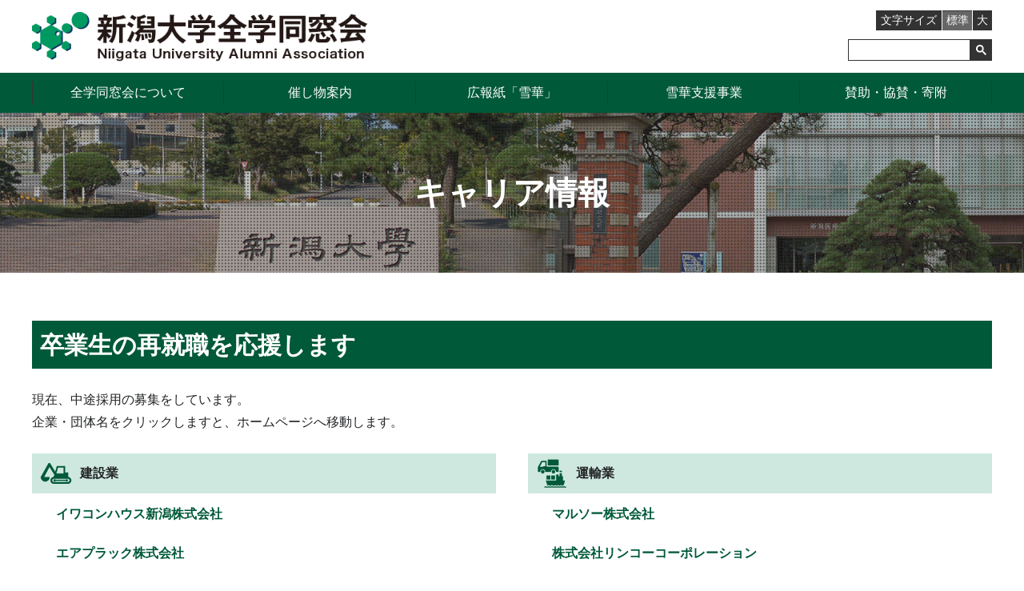

--- FILE ---
content_type: text/html; charset=UTF-8
request_url: https://www.niigata-u-dousou.jp/career/
body_size: 18321
content:
<!DOCTYPE html>
<html lang="ja">
<head>

<!-- Global site tag (gtag.js) - Google Analytics -->
<script async src="https://www.googletagmanager.com/gtag/js?id=G-SXT22YB8G1"></script>
<script>
  window.dataLayer = window.dataLayer || [];
  function gtag(){dataLayer.push(arguments);}
  gtag('js', new Date());
  gtag('config', 'G-SXT22YB8G1');
</script>

<meta charset="utf-8">
<meta name="viewport" content="width=device-width">
<meta name="format-detection" content="telephone=no">
<meta name="keywords" content="">
<meta name="description" content="">

<link rel="icon" href="/common/img/favicon.ico" type="image/x-icon">

<meta property="og:locale" content="ja_JP">
<meta property="og:site_name" content="新潟大学全学同窓会">
<meta property="og:title" content="新潟大学全学同窓会">
<meta property="og:description" content="">
<meta property="og:url" content="https://www.niigata-u-dousou.jp/">
<meta property="og:type" content="website">
<meta property="og:image" content="https://www.niigata-u-dousou.jp/common/img/ogp.jpg">
<meta name="twitter:card" content="summary_large_image">

<title>キャリア情報｜新潟大学全学同窓会</title>

<link href="https://fonts.googleapis.com/css2?family=Hind+Siliguri:wght@300,400;500;600;700" rel="stylesheet">
<link rel="stylesheet" type="text/css" href="/common/style.css?1763355094" media="all">
<link rel="stylesheet" type="text/css" href="//cdn.jsdelivr.net/npm/slick-carousel@1.8.1/slick/slick.css"/>


<script src="//code.jquery.com/jquery-1.11.3.min.js"></script>
<script src="/common/js/jQueryAutoHeight.js"></script>
<link rel="stylesheet" href="/common/js/simplyscroll/jquery.simplyscroll.css" media="all" />
<script src="/common/js/simplyscroll/jquery.simplyscroll.min.js"></script>
<script src="/common/js/jquery.easy-rollover.js"></script>
<script type="text/javascript" src="//cdn.jsdelivr.net/npm/slick-carousel@1.8.1/slick/slick.min.js"></script>
<script src="/common/js/function.js?1614212826"></script>

<!--[if lt IE 9]>
<script type="text/javascript" src="/common/js/selectivizr-min.js"></script>
<script type="text/javascript" src="/common/js/respond.js"></script>
<![endif]-->

</head>
<body class="is-career">




<div id="container">


<div class="l-header">
	<div class="l-header__top c-wrap">
		<div class="logo">
			<a href="/">
				<img src="/common/img/common/img-header_logo.png" width="420" height="61" alt="新潟大学全学同窓会 Niigata University Alumni Association">
			</a>
		</div>

		<div class="c-top-menu openSlide sp-only">
			<div class="btn-trigger" id="btn03">
				<span></span>
				<span></span>
				<span></span>
			</div>
		</div>			

		<div class="system pc-only">
			<div class="txt-size">
				<ul>
					<li class="title">文字サイズ</li>
					<li class="btn btn--style1"><button class="size-button active" data-font="10">標準</button></li>
					<li class="btn btn--style2"><button class="size-button" data-font="11">大</button></li>
				</ul>
			</div>
			<div class="search">
				
				<script async src="https://cse.google.com/cse.js?cx=5916188f6a8afdc8e"></script>
				<div class="gcse-searchbox-only"></div>

			</div>
		</div>
	</div>
	<div class="l-header__nav pc-only">
		<div class="c-wrap">

			<ul class="menu">
			    <li class="menu__mega menu__mega1">
			        <a href="/about/" class="init-bottom">全学同窓会について</a>
			        <div class="menu__second-level menu__second-level1">
			        	<a href="/about/"><img src="/common/img/common/nav-img01.jpg" width="900" height="140" alt="全学同窓会について"></a>	
			            <ul>
							<li><a href="/about/greeting.html">会長ごあいさつ</a></li>
							<li><a href="/about/kaisoku.html">全学同窓会会則</a></li>
							<li><a href="/about/soshikizu.html">全学同窓会組織図</a></li>
							<li><a href="/about/staff.html">全学同窓会の役員・スタッフ</a></li>
							<li><a href="/about/housin.html">全学同窓会の活動方針</a></li>
							<li><a href="/about/gaiyou.html">理事会の議事概要（準備中）</a></li>
			            </ul>
			        </div>
			    </li>
			    <li>
			        <a href="/entertainment/" class="init-bottom">催し物案内</a>
			    </li>
			    <li>
			        <a href="/sekka/" class="init-bottom">広報紙「雪華」</a>
			    </li>
			    <li>
			        <a href="/nenjisien/" class="init-bottom">雪華支援事業</a>
			    </li>
			    <li class="menu__mega menu__mega2">
			        <a href="/contribution/" class="init-bottom">賛助・協賛・寄附</a>
			        <div class="menu__second-level menu__second-level2">
			        	<a href="/contribution/"><img src="/common/img/common/nav-img02.jpg" width="900" height="140" alt="賛助・協賛・寄附"></a>	
			            <ul>
							<li><a href="/contribution/support1.html">卒業生からの支援</a></li>
							<li><a href="/contribution/support2.html">企業・団体等からの支援</a></li>
							<li><a href="/contribution/support3.html"><span>その他の個人からの支援</span></a></li>
							<li><a href="/contribution/doner_list.html">協賛会員（企業・団体）一覧</a></li>
							
							
			            </ul>
			        </div>

			    </li>			    

			</ul>	

		</div>
	</div>

	<div class="l-header__navsp sp-only">
					<div class="search">
						<script async src="https://cse.google.com/cse.js?cx=27949f4cdd0f33a1f"></script>
						<div class="gcse-searchbox-only"></div>										
					</div>
					<ul>
						<li class="is-accordion">
							<div class="is-head sp-only"><span>全学同窓会について</div>
							<ul class="is-body">
								<li><a href="/about/">全学同窓会について</a></li>
								<li><a href="/about/greeting.html">会長ごあいさつ</a></li>
								<li><a href="/about/kaisoku.html">全学同窓会会則</a></li>
								<li><a href="/about/soshikizu.html">全学同窓会組織図</a></li>
								<li><a href="/about/staff.html">全学同窓会の役員・スタッフ</a></li>
								<li><a href="/about/housin.html">全学同窓会の活動方針</a></li>
								<li><a href="/about/gaiyou.html">理事会の議事概要（準備中）</a></li>
							</ul>
						</li>
						<li><a href="/entertainment/">催し物案内</a></li>
						<li><a href="/sekka/">広報紙「雪華」</a></li>
						<li><a href="/nenjisien/">雪華支援事業</a></li>

						<li class="is-accordion">
							<div class="is-head sp-only"><span>賛助・協賛・寄付</span></div>
							<ul class="is-body">
								<li><a href="/contribution/support1.html">卒業生からの支援</a></li>
								<li><a href="/contribution/support2.html">企業・団体等からの支援</a></li>
								<li><a href="/contribution/support3.html">その他の個人からの支援</a></li>
								<li><a href="/contribution/doner_list.html">協賛会員（企業・団体）一覧</a></li>
							</ul>
						</li>
						<li><a href="/card/">新潟大学カード</a></li>
						<li><a href="/mailmaga/">メールマガジン発行のご案内</a></li>
						<li><a href="/career/">キャリア情報</a></li>
						<li><a href="/contact/">お問い合わせ</a></li>
						<li><a href="/sitemap/">サイトマップ</a></li>

						<li><a href="/privacy/">個人情報の取り扱いについて</a></li>
						<li><a href="https://www.niigata-u-dousou.jp/shasinkan/" target="_blank">全学同窓会写真館</a></li>
					</ul>					
				</div>			
	</div>
</div>


<div class="l-contents">


<div class="l-pagetitle is-career">

  <h1>キャリア情報</h1>

</div><!-- /.l-pagetitle -->


<div class="p-page p-career">
  <div class="c-wrap">

    <h2 class="c-title1">卒業生の再就職を応援します</h2>
    <p>現在、中途採用の募集をしています。<br>企業・団体名をクリックしますと、ホームページへ移動します。</p>

    <div class="careerListWrap">
      <div class="listArea">
        
        <div class="listBlock">
          <h3 class="listTitle title-constructure">建設業</h3>
          <ul>
            <li>
              <a href="https://www.n-iwacon.co.jp" target="_blank">イワコンハウス新潟株式会社</a>
            </li>
            <li>
              <a href="http://www.apl-cs.co.jp" target="_blank">エアプラック株式会社</a>
            </li>
            <li>
              <a href="http://shin-ten.com" target="_blank">進展工業株式会社</a>
            </li>
            <li>
              <a href="http://tanabe.biz" target="_blank">田辺建設株式会社</a>
            </li>
            <li>
              <a href="https://www.kk-nsk.co.jp" target="_blank">株式会社ナガオカサッシ工業</a>
            </li>
            <li>
              <a href="https://recruit.n-fujita.co.jp" target="_blank">株式会社新潟藤田組</a>
            </li>
            <li>
              <a href="https://www.fkd.co.jp/" target="_blank">株式会社福田組</a>
            </li>
            <li>
              <a href="http://www.fujiki-t.co.jp/" target="_blank">藤木鉄工株式会社</a>
            </li>
            <li>
              <a href="https://www.mizukura.co.jp" target="_blank">株式会社水倉組</a>
            </li>
            <li>
              <a href="https://www.minagawa.co.jp" target="_blank">株式会社皆川組</a>
            </li>
          </ul>
        </div>

        <div class="listBlock">
          <h3 class="listTitle title-manufacture">製造業</h3>
          <ul>
            <li>
              <a href="https://isobe-hitec.com" target="_blank">株式会社磯部ハイテック</a>
            </li>
            <li>
              <a href="https://www.usnet.jp" target="_blank">株式会社宇都宮製作所</a>
            </li>
            <li>
              <a href="https://www.airman.co.jp/recruit/recruit2/" target="_blank">株式会社AIRMAN</a>
            </li>
            <li>
              <a href="http://www.kubosei.co.jp" target="_blank">久保誠電気興業株式会社</a>
            </li>
            <li>
              <a href="https://www.corona.co.jp/recruit/career/index.html" target="_blank">株式会社コロナ</a>
            </li>
            <li>
              <a href="https://shimato.co.jp/recruit/guideline/" target="_blank">シマト工業株式会社</a>
            </li>
            <li>
              <a href="https://www.sg-sogo.co.jp/" target="_blank">株式会社ソーゴ</a>
            </li>
            <li>
              <a href="https://www.hakushindo.jp/info/recruit.html" target="_blank">株式会社博進堂</a>
            </li>
            <li>
              <a href="https://www.morii-group.co.jp" target="_blank">森井紙器工業株式会社</a>
            </li>
          </ul>
        </div>

       <div class="listBlock">
          <h3 class="listTitle title-it">情報通信業</h3>
          <ul>
            <li>
              <a href="https://www.sjf.co.jp/" target="_blank">株式会社サンケイ情報ファシリティ</a>
            </li>
            <li>
              <a href="https://www.jcv.co.jp/recruit/" target="_blank">上越ケーブルビジョン株式会社</a>
            </li>
          </ul>
        </div>

      </div>
      <div class="listArea">

        <div class="listBlock">
          <h3 class="listTitle title-transportation">運輸業</h3>
          <ul>
            <li>
              <a href="https://www.maruso.co.jp/" target="_blank">マルソー株式会社</a>
            </li>
            <li>
              <a href="https://www.rinko.co.jp/" target="_blank">株式会社リンコーコーポレーション</a>
            </li>
          </ul>
        </div>

        <div class="listBlock">
          <h3 class="listTitle title-saler">卸売業、小売業</h3>
          <ul>
            <li>
              <a href="https://azumatec-recruit.jp/" target="_blank">株式会社アヅマテクノス</a>
            </li>
            <li>
              <a href="https://www.kk-hayama.net/rec/" target="_blank">株式会社ハヤマ</a>
            </li>
          </ul>
        </div>
        <div class="listBlock">
          <h3 class="listTitle title-financial">金融業</h3>
          <ul>
            <li>
              <a href="https://www.taikobank.jp/recruit/career.php" target="_blank">株式会社大光銀行</a>
            </li>
            <li>
              <a href="https://www.niigata-kenshin.co.jp" target="_blank">新潟縣信用組合</a>
            </li>
            <li>
              <a href="http://www.niigata-shinkin.co.jp" target="_blank">新潟信用金庫</a>
            </li>
          </ul>
        </div>

        <div class="listBlock">
          <h3 class="listTitle title-service">学術研究、専門・技術サービス業</h3>
          <ul>
            <li>
              <a href="https://shinsen.biz/" target="_blank">株式会社新宣</a>
            </li><li>
              <a href="http://www.sohgo.co.jp/" target="_blank">相互技術株式会社</a>
            </li>
            <li>
              <a href="http://dimiourgia.jp" target="_blank">株式会社ディモルギア</a>
            </li>
            <li>
              <a href="https://www.narusawa-net.co.jp/recruit/" target="_blank">株式会社ナルサワコンサルタント</a>
            </li>
            <li>
              <a href="https://www.doren-niigata.or.jp/recruit/" target="_blank">新潟県土地改良事業団体連合会</a>
            </li>
            <li>
              <a href="https://niigata-zeirishi.tkcnf.com/" target="_blank">新潟税理士法人深滝合同事務所</a>
            </li>
          </ul>
        </div>
<!--
        <div class="listBlock">
          <h3 class="listTitle title-other_services">宿泊業、飲食サービス業</h3>
          <ul>
            <li>
              <a href="" target="_blank"></a>
            </li>
          </ul>
        </div>
-->
        <div class="listBlock">
          <h3 class="listTitle title-life">生活関連サービス業</h3>
          <ul>
            <li>
              <a href="https://shinyosha.com" target="_blank">株式会社新洋舎</a>
            </li>
          </ul>
        </div>

        <div class="listBlock">
          <h3 class="listTitle title-medical">医療、福祉</h3>
          <ul>
            <li>
              <a href="http://www.nishishiro-hp.or.jp/" target="_blank">医療法人高田西城会高田西城病院</a>
            </li>
            <li>
              <a href="https://www.n-kenko.or.jp" target="_blank">一般社団法人新潟縣健康管理協会</a>
            </li>
          </ul>
        </div>
      </div>
    </div>

  </div>
</div><!-- /.p-career -->





</div><!-- /.l-contents -->


<div class="l-footer">

	<div class="l-footer__nav">
		<div class="c-wrap">

			<div class="nav-wrap">
				<div class="nav">
					<ul>
						<li class="is-accordion">
							<a href="/about/" class="pc-only">全学同窓会について</a>
							<div class="is-head sp-only">全学同窓会について</div>
							<ul class="is-body">
								<li class="sp-only"><a href="/about/">全学同窓会について</a></li>
								<li><a href="/about/greeting.html">会長ごあいさつ</a></li>
								<li><a href="/about/kaisoku.html">全学同窓会会則</a></li>
								<li><a href="/about/soshikizu.html">全学同窓会組織図</a></li>
								<li><a href="/about/staff.html">全学同窓会の役員・スタッフ</a></li>
								<li><a href="/about/housin.html">全学同窓会の活動方針</a></li>
								<li><a href="/about/gaiyou.html">理事会の議事概要（準備中）</a></li>
							</ul>
						</li>
						<li><a href="/entertainment/">催し物案内</a></li>
						<li><a href="/sekka/">広報紙「雪華」</a></li>
						<li><a href="/nenjisien/">雪華支援事業</a></li>
					</ul>
				</div>
				<div class="nav">
					<ul>
						<li class="is-accordion">
							<a href="/contribution/" class="pc-only">賛助・協賛・寄付<span> - 新潟大学への支援のお願い</span></a>
							<div class="is-head sp-only">賛助・協賛・寄付<span> - 新潟大学への支援のお願い</span></div>
							<ul class="is-body">
								<li class="sp-only"><a href="/contribution/">賛助・協賛・寄付</a></li>
								<li><a href="/contribution/support1.html">卒業生からの支援</a></li>
								<li><a href="/contribution/support2.html">企業・団体等からの支援</a></li>
								<li><a href="/contribution/support3.html">その他の個人からの支援</a></li>
								<li><a href="/contribution/doner_list.html">協賛会員（企業・団体）一覧</a></li>
							</ul>
						</li>
						<li><a href="/card/">新潟大学カード</a></li>
						<li><a href="/mailmaga/">メールマガジン発行のご案内</a></li>
						<li><a href="/career/">キャリア情報</a></li>
						<li><a href="/contact/">お問い合わせ</a></li>
						<li><a href="/sitemap/">サイトマップ</a></li>
					</ul>				
				</div>
				<div class="nav">
					<ul>
						<li><a href="/privacy/">個人情報の取り扱いについて</a></li>
						<li><a href="https://www.niigata-u-dousou.jp/shasinkan/" target="_blank">全学同窓会写真館</a></li>
					</ul>					
				</div>								
			</div>



		</div>
	</div>
	
	<div class="l-footer__info">
		<div class="c-wrap">
			<div class="logo">
				<a href="/">
					<img src="/common/img/common/img-footer_logo.png" width="360" height="53" alt="新潟大学全学同窓会 Niigata University Alumni Association">
				</a>
			</div>
			<p>新潟大学全学同窓会事務局<br>〒950-2181 新潟市西区五十嵐2の町8050番地<br>TEL025-262-7891<br>E-mail : &#x64;&#x6f;&#x73;&#x6f;&#x6a;&#x69;&#x6d;&#x75;&#x40;&#x61;&#x64;&#x6d;&#x2e;&#x6e;&#x69;&#x69;&#x67;&#x61;&#x74;&#x61;&#x2d;&#x75;&#x2e;&#x61;&#x63;&#x2e;&#x6a;&#x70;</p>
		</div>
	</div>

	<div class="l-footer__copy">
		<p>Copyright c Niigata University Alumni Association. All Rights Reserved.</p>
	</div>


</div><!-- /.l-footer -->

<div class="l-pagetop">
<a href="#container"><img src="/common/img/common/img-gotop.png" width="50" height="50" alt="TOP"></a>
</div>



</div><!-- /#container -->


</body>
</html>


--- FILE ---
content_type: text/css
request_url: https://www.niigata-u-dousou.jp/common/style.css?1763355094
body_size: 85830
content:
@charset "UTF-8";
/*
Theme Name: 新潟大学全学同窓会
*/
/* ----------------------------- リセット */
html, body, div, span, object, iframe, h1, h2, h3, h4, h5, h6, p, blockquote, pre, abbr, address, cite, code, del, dfn, em, img, ins, kbd, q, samp, small, strong, sub, var, b, i, dl dt, dd, ol, ul, li, fieldset, form, label, legend, table, caption, tbody, tfoot, thead, tr, th, td, article, aside, canvas, details, figcaption, figure, footer, header, hgroup, menu, nav, section, summary, time, mark, audio, video { margin: 0; padding: 0; border: 0; outline: 0; vertical-align: baseline; background: transparent; font-size: 100%; }

body { line-height: 1; }

article, aside, details, figcaption, figure, footer, header, hgroup, menu, nav, section { display: block; }

ol, ul { list-style: none; }

blockquote, q { quotes: none; }

blockquote:before, blockquote:after, q:before, q:after { content: ""; content: none; }

a { margin: 0; padding: 0; vertical-align: baseline; background: transparent; }

ins { background-color: #ff9; color: #000; text-decoration: none; }

mark { background-color: #ff9; color: #000; font-style: italic; font-weight: bold; }

del { text-decoration: line-through; }

abbr[title], dfn[title] { border-bottom: 1px dotted; cursor: help; }

table { border-collapse: collapse; border-spacing: 0; }

hr { display: block; height: 1px; border: 0; border-top: 1px solid #ccc; margin: 1em 0; padding: 0; }

input, select { vertical-align: middle; }

img { vertical-align: top; font-size: 0; line-height: 0; }

sup { font-size: 8px; }

em { font-style: normal; }

div:before, div:after, ul:before, ul:after, ol:before, ol:after, dl:before, dl:after { content: ""; display: block; }

div:after, ul:after, ol:after, dl:after { clear: both; }

div, ul, ol, dl { zoom: 1; }

ul#wp-admin-bar-root-default:after { clear: none; }

/* =======================================
記事詳細
========================================*/
#entrybody { font-size: 16px; font-size: 1.6rem; margin-top: 0; word-break: break-all; line-height: 180%; }
#entrybody a { color: #22ABD8; text-decoration: underline; }
#entrybody a:hover { text-decoration: none; }
#entrybody ul, #entrybody ol { margin-top: 12px; margin-bottom: 12px; list-style-position: inside; text-align: left; }
#entrybody ul ul, #entrybody ul ol, #entrybody ol ul, #entrybody ol ol { margin-left: 2em; }
#entrybody ul li, #entrybody ol li { text-align: left; }
#entrybody ol { list-style-type: decimal; }
#entrybody li ul { margin-top: 3px; }
#entrybody li li { font-size: 13px; font-size: 1.3rem; }
#entrybody strong, #entrybody strong span { font-weight: bold !important; }
#entrybody span strong, #entrybody del strong, #entrybody em strong { font-weight: bold !important; }
#entrybody em { font-style: italic !important; }
#entrybody dfn { font-style: normal; border-bottom: 1px dotted #333; }
#entrybody p { line-height: 180%; margin-bottom: 1.2em; clear: both; *zoom: 1; }
#entrybody p:after { display: block; content: ""; clear: both; }
#entrybody blockquote { margin-top: 15px; margin-bottom: 15px; background: #d6e1e1; border-radius: 10px; padding: 4.545% 5%; }
#entrybody blockquote cite { font-style: italic; }
#entrybody blockquote p:last-child { margin-bottom: 0; }
#entrybody blockquote a { color: #333; }
#entrybody img { margin-bottom: 1em; }
#entrybody iframe { max-width: 100%; }
#entrybody .u-youtube-wrap { padding-top: 56.25%; }
#entrybody h1 { font-size: 28px; font-size: 2.8rem; line-height: 150%; }
#entrybody h2 { font-size: 20px; font-size: 2rem; line-height: 150%; border-bottom: 1px solid #DADADA; padding-bottom: 25px; margin-bottom: 35px; position: relative; margin-top: 50px; }
#entrybody h2:after { display: block; content: ""; position: absolute; bottom: -1px; left: 0; width: 180px; border-bottom: 4px solid #333333; }
#entrybody h3 { font-size: 21px; font-size: 2.1rem; line-height: 150%; }
#entrybody h4 { font-size: 18px; font-size: 1.8rem; line-height: 150%; }
#entrybody h5 { font-size: 16px; font-size: 1.6rem; line-height: 150%; }
#entrybody h6 { font-size: 15px; font-size: 1.5rem; line-height: 150%; }
#entrybody table { width: 100%; }
#entrybody table thead { background-color: #333333; color: #fff; font-size: 15px; font-size: 1.5rem; }
#entrybody table thead th, #entrybody table thead td { border-color: #fff; }
#entrybody table th, #entrybody table td { border: 1px solid #d7e2e2; padding: 6px 8px; text-align: left; }
#entrybody table th { font-weight: bold; }

.alignleft, img.alignleft { display: inline; float: left; margin-right: 20px; margin-top: 4px; }

.alignright, img.alignright { display: inline; float: right; margin-left: 20px; margin-top: 4px; }

.aligncenter, img.aligncenter { clear: both; display: block; margin-left: auto; margin-right: auto; }

img.alignleft, img.alignright, img.aligncenter { margin-bottom: 12px; }

.wp-caption { border: none; background: #f1f1f1; color: #888; font-size: 12px; font-size: 1.2rem; line-height: 18px; text-align: center; margin-bottom: 20px; padding: 4px; border-radius: 0; }
.wp-caption img { margin: 5px; }
.wp-caption p.wp-caption-text { margin-bottom: 4px; }

.wp-smiley { margin: 0; }

body#tinymce ul, body#tinymce ol { margin-bottom: 1.5em; }
body#tinymce ul li { list-style: disc; }
body#tinymce ol li { list-style: decimal; }

@media screen and (max-width: 768px) { #entrybody { font-size: 16px; font-size: 1.6rem; }
  .alignleft, img.alignleft { margin-right: 0; float: none; }
  .alignright, img.alignright { margin-left: 0; float: none; }
  img.alignleft, img.alignright, img.aligncenter { margin-bottom: 10px !important; } }
/* ----------------------------- 全体 */
html { font-size: 62.5%; }

body { font-size: 16px; font-size: 1.6rem; font-family: "游ゴシック体", YuGothic, "游ゴシック Medium", "Yu Gothic Medium", "游ゴシック", "Yu Gothic", "ヒラギノ角ゴ Pro W3", "Hiragino Kaku Gothic Pro", "メイリオ", Meiryo, "ＭＳ Ｐゴシック", sans-serif; line-height: 180%; color: #222426; background-color: #fff; position: relative; min-width: 1260px; -webkit-text-size-adjust: 100%; }
body br { font-family: sans-serif; }
body.is-subpage { background: #f8f8f8; }

::-webkit-input-placeholder { color: #dbdbdb; }

:-ms-input-placeholder { color: #dbdbdb; }

::-moz-placeholder { color: #dbdbdb; }

::-placeholder { color: #dbdbdb; }

a:link, a:visited { color: #005939; text-decoration: none; }
a:hover, a:active { color: #005939; text-decoration: underline; }
a, a img { -webkit-transition: 0.2s ease all; transition: 0.2s ease all; }
a:hover { opacity: 0.65; -ms-filter: "alpha(opacity=65)"; filter: alpha(opacity=65); }

@media screen and (min-width: 769px) { .sp-only { display: none !important; } }
@media screen and (max-width: 768px) { .pc-only { display: none !important; } }
.ie-only { display: none !important; }

img, .bx-wrapper img { max-width: 100%; height: auto; }

.bx-wrapper img { display: inline !important; }

/* ----------------------------- 0. 共通パーツ */
.u-mt0 { margin-top: 0 !important; }

.u-mt5 { margin-top: 5px !important; }

.u-mt10 { margin-top: 10px !important; }

.u-mt15 { margin-top: 15px !important; }

.u-mt20 { margin-top: 20px !important; }

.u-mt25 { margin-top: 25px !important; }

.u-mt30 { margin-top: 30px !important; }

.u-mt40 { margin-top: 40px !important; }

.u-mt50 { margin-top: 50px !important; }

.u-mt60 { margin-top: 60px !important; }

.u-mt70 { margin-top: 70px !important; }

.u-mt80 { margin-top: 80px !important; }

.u-mt90 { margin-top: 90px !important; }

.u-mb0 { margin-bottom: 0 !important; }

.u-mb5 { margin-bottom: 5px !important; }

.u-mb10 { margin-bottom: 10px !important; }

.u-mb15 { margin-bottom: 15px !important; }

.u-mb20 { margin-bottom: 20px !important; }

.u-mb25 { margin-bottom: 25px !important; }

.u-mb30 { margin-bottom: 30px !important; }

.u-mb40 { margin-bottom: 40px !important; }

.u-mb50 { margin-bottom: 50px !important; }

.u-mb60 { margin-bottom: 60px !important; }

.u-mb70 { margin-bottom: 70px !important; }

.u-mb80 { margin-bottom: 80px !important; }

.u-mb90 { margin-bottom: 90px !important; }

.u-pt0 { padding-top: 0 !important; }

.u-pt5 { padding-top: 5px !important; }

.u-pt10 { padding-top: 10px !important; }

.u-pt15 { padding-top: 15px !important; }

.u-pt20 { padding-top: 20px !important; }

.u-pt25 { padding-top: 25px !important; }

.u-pt30 { padding-top: 30px !important; }

.u-pt40 { padding-top: 40px !important; }

.u-pt50 { padding-top: 50px !important; }

.u-pt60 { padding-top: 60px !important; }

.u-pt70 { padding-top: 70px !important; }

.u-pt80 { padding-top: 80px !important; }

.u-pt90 { padding-top: 90px !important; }

.u-pb0 { padding-bottom: 0 !important; }

.u-pb5 { padding-bottom: 5px !important; }

.u-pb10 { padding-bottom: 10px !important; }

.u-pb15 { padding-bottom: 15px !important; }

.u-pb20 { padding-bottom: 20px !important; }

.u-pb25 { padding-bottom: 25px !important; }

.u-pb30 { padding-bottom: 30px !important; }

.u-pb40 { padding-bottom: 40px !important; }

.u-pb50 { padding-bottom: 50px !important; }

.u-pb60 { padding-bottom: 60px !important; }

.u-pb70 { padding-bottom: 70px !important; }

.u-pb80 { padding-bottom: 80px !important; }

.u-pb90 { padding-bottom: 90px !important; }

.u-col { color: #333333; }
.u-col__red { color: #FF3333; }
.u-col__blue { color: #3366FF; }

.u-mincho { font-family: "游明朝", YuMincho, "ヒラギノ明朝 ProN W3", "Hiragino Mincho ProN", "リュウミン R-KL", "HG明朝E", "ＭＳ Ｐ明朝", "ＭＳ 明朝", serif; }

.u-gothic { font-family: "游ゴシック体", YuGothic, "游ゴシック Medium", "Yu Gothic Medium", "游ゴシック", "Yu Gothic", "ヒラギノ角ゴ Pro W3", "Hiragino Kaku Gothic Pro", "メイリオ", Meiryo, "ＭＳ Ｐゴシック", sans-serif; }

.u-centurygothic { font-family: "Century Gothic", "游ゴシック体", YuGothic, "游ゴシック Medium", "Yu Gothic Medium", "游ゴシック", "Yu Gothic", "ヒラギノ角ゴ Pro W3", "Hiragino Kaku Gothic Pro", "メイリオ", Meiryo, "ＭＳ Ｐゴシック", sans-serif; }

.u-italic { font-style: italic; }

.u-bold { font-weight: bold; }

.u-underline { font-style: underline; }

.u-center { text-align: center !important; }
.u-center th, .u-center td { text-align: center !important; }

.u-right { text-align: right !important; }
.u-right th, .u-right td { text-align: right !important; }

.u-left { text-align: left !important; }
.u-left th, .u-left td { text-align: left !important; }

.u-top { vertical-align: top !important; }
.u-top th, .u-top td { vertical-align: top !important; }

.u-middle { vertical-align: middle !important; }
.u-middle th, .u-middle td { vertical-align: middle !important; }

.u-bottom { vertical-align: bottom !important; }
.u-bottom th, .u-bottom td { vertical-align: bottom !important; }

.c-wrap { width: 1200px; margin-left: auto; margin-right: auto; }

.c-wrap__800 { max-width: 800px; margin-left: auto; margin-right: auto; padding-left: 60px; padding-right: 60px; }

.c-wrap__880 { max-width: 880px; margin-left: auto; margin-right: auto; padding-left: 60px; padding-right: 60px; }

.c-wrap__900 { max-width: 900px; margin-left: auto; margin-right: auto; padding-left: 60px; padding-right: 60px; }

.c-wrap__980 { max-width: 980px; margin-left: auto; margin-right: auto; padding-left: 60px; padding-right: 60px; }

.c-wrap__1100 { max-width: 1100px; margin-left: auto; margin-right: auto; padding-left: 60px; padding-right: 60px; }

.c-wrap__1180 { max-width: 1180px; margin-left: auto; margin-right: auto; padding-left: 60px; padding-right: 60px; }

.c-wrap__1280 { max-width: 1280px; margin-left: auto; margin-right: auto; padding-left: 60px; padding-right: 60px; }

.c-wrap__1320 { max-width: 1320px; margin-left: auto; margin-right: auto; padding-left: 60px; padding-right: 60px; }

.c-wrap__1460 { max-width: 1460px; margin-left: auto; margin-right: auto; padding-left: 60px; padding-right: 60px; }

.c-wrap__1540 { max-width: 1540px; margin-left: auto; margin-right: auto; padding-left: 60px; padding-right: 60px; }

.c-wrap__1580 { max-width: 1580px; margin-left: auto; margin-right: auto; padding-left: 60px; padding-right: 60px; }

.c-wrap__1600 { max-width: 1600px; margin-left: auto; margin-right: auto; padding-left: 60px; padding-right: 60px; }

.c-wrap__1630 { max-width: 1630px; margin-left: auto; margin-right: auto; padding-left: 60px; padding-right: 60px; }

.c-wrap__1720 { max-width: 1720px; margin-left: auto; margin-right: auto; padding-left: 60px; padding-right: 60px; }

.c-wrap__separate { padding-left: 90px; padding-right: 90px; }

.u-bg1 { background: #f6f6f6; }

.c-separate1 { border-bottom: 1px solid #efefef; padding-bottom: 60px; margin-bottom: 60px; }

.c-btn1 { width: 600px; border: 1px solid #333333; font-weight: bold; position: relative; }
.c-btn1 a { display: block; height: 60px; line-height: 60px; padding: 0 10px; text-decoration: none; color: #333333; }
.c-btn1:hover { background-color: #F2F2F2; }
.c-btn1:after { content: ""; position: absolute; right: 10px; top: 0; bottom: 0; margin: auto; width: 0; height: 0; border-style: solid; border-width: 5px 0 5px 10px; border-color: transparent transparent transparent #333333; }
.c-btn1 span:before { content: ""; margin-right: 10px; vertical-align: middle; display: inline-block; }
.c-btn1--pdf span:before { width: 36px; height: 40px; background: url("img/common/icon-pdf01.svg") no-repeat center; -webkit-background-size: contain; -o-background-size: contain; background-size: contain; }
.c-btn1--word span:before { width: 42px; height: 40px; background: url("img/common/icon-word01.svg") no-repeat center; -webkit-background-size: contain; -o-background-size: contain; background-size: contain; }
.c-btn1--mail span:before { width: 38px; height: 30px; background: url("img/common/icon-mail01.svg") no-repeat center; -webkit-background-size: contain; -o-background-size: contain; background-size: contain; }

.c-title1 { background-color: #005939; color: #FFF; padding: 17px 10px 15px; font-size: 30px; font-size: 3rem; }
.c-title1 span { font-size: 24px; font-size: 2.4rem; }

.c-title2 { font-size: 24px; font-size: 2.4rem; border-bottom: 2px solid #ccc; padding-bottom: 5px; }
.c-title2:before { content: ""; width: 25px; height: 26px; background: url("img/common/title-icon01.png") no-repeat center; -webkit-background-size: contain; -o-background-size: contain; background-size: contain; display: inline-block; margin-right: 10px; position: relative; top: 3px; }

.c-title3 { color: #005939; font-size: 20px; font-size: 2rem; }

.c-title4 { display: table; width: 100%; }
.c-title4 span { display: table-cell; color: #FFF; padding-top: 10px; padding-bottom: 10px; font-size: 18px; font-size: 1.8rem; }
.c-title4 span.q { width: 50px; text-align: center; background-color: #333333; text-align: center; vertical-align: middle; }
.c-title4 span.txt { width: calc(100% - 50px); background-color: #005939; padding-right: 10px; padding-left: 10px; -webkit-box-sizing: border-box; box-sizing: border-box; }

.c-list1 li { list-style-type: decimal; list-style-position: inside; padding-left: 1.5em; text-indent: -1.5em; line-height: 120%; padding-top: 10px; padding-bottom: 10px; }

.c-list2 li { list-style-type: disc; list-style-position: inside; padding-left: 1.5em; text-indent: -1.5em; line-height: 120%; padding-top: 10px; padding-bottom: 10px; }

/*.c-list3 li { list-style-type: none; counter-increment: cnt; padding-left: 2em; text-indent: -2em; }
.c-list3 li:before { content: "(" counter(cnt) ")"; padding-left: 13px; padding-right: 12px; }*/
.c-list3 li { list-style-type: none; counter-increment: cnt; position: relative; padding-left: 2.5em; }
.c-list3 li:before { content: "(" counter(cnt) ")"; position: absolute; left: 0; }

/*.c-list4 li { list-style-type: katakana-iroha; padding-left: 1em; text-indent: -1em; }
.c-list4 li:before { content: none; }*/
.c-list4 li { list-style-type: none; counter-increment: kana; padding-left: 50px; text-indent: -1em; }
.c-list4 li:before { content: counter(kana,katakana-iroha ) ; padding-left: 20px; padding-right: 20px; }

.c-link1 li { width: 20%; float: left; padding: 0 10px; -webkit-box-sizing: border-box; box-sizing: border-box; font-size: 16px; font-size: 1.6rem; }
.c-link1 li a { color: #005939; height: 50px; line-height: 50px; }
.c-link1 li:before { content: ""; width: 27px; height: 30px; background: url("img/common/icon-pdf01.svg") no-repeat center; -webkit-background-size: contain; -o-background-size: contain; background-size: contain; display: inline-block; vertical-align: middle; margin-right: 10px; }

.c-link2 { display: flex; -webkit-justify-content: space-between; justify-content: space-between; -webkit-flex-wrap: wrap; -ms-flex-wrap: wrap; flex-wrap: wrap; border-top: 1px solid #ccc; }
.c-link2:before, .c-link2:after { content: none; }
.c-link2 li { width: 25%; border-bottom: 1px solid #ccc; border-left: 1px solid #ccc; font-size: 15px; font-size: 1.5rem; -webkit-box-sizing: border-box; box-sizing: border-box; }
.c-link2 li:nth-child(4n) { border-right: 1px solid #ccc; }
.c-link2 li a, .c-link2 li span { display: block; padding: 15px 10px; }
.c-link2 li a { text-decoration: none; position: relative; }
.c-link2 li a:after { content: ""; position: absolute; right: 10px; top: 0; bottom: 0; margin: auto; width: 0; height: 0; border-style: solid; border-width: 3px 0 3px 6px; border-color: transparent transparent transparent #333333; }
.c-link2 li:hover a { background-color: #EEE; opacity: 1; }

.c-link3 ul { background-color: #F2F2F2; }
.c-link3 ul li { border-bottom: 1px solid #CCCCCC; }
.c-link3 ul li a { display: block; padding: 10px 10px; text-decoration: none; color: #333333; }
.c-link3 ul li p { display: inline-block; vertical-align: middle; margin-right: 10px; }
.c-link3 ul li p.tit { margin-right: 0; }
.c-link3 ul li p.category { background-color: #333333; color: #fff; text-align: center; width: 120px; height: 20px; line-height: 20px; font-size: 12px; font-size: 1.2rem; }
.c-link3 ul li:hover p.tit { text-decoration: underline; }
.c-link3 ul li.not-link { display: block; padding: 10px 10px; text-decoration: none; color: #333333; }
.c-link3 ul li.not-link:hover p.tit { text-decoration: none; }


.c-link4 ul { display: flex; -webkit-justify-content: space-between; justify-content: space-between; -webkit-flex-wrap: wrap; -ms-flex-wrap: wrap; flex-wrap: wrap; }
.c-link4 ul:before, .c-link4 ul:after { content: none; }
.c-link4 ul li { width: 390px; border: 1px solid #005939; position: relative; -webkit-box-sizing: border-box; box-sizing: border-box; }
.c-link4 ul li a { line-height: 40px; height: 40px; display: block; padding: 0 10px; text-decoration: none; color: #005939; }
.c-link4 ul li:after { content: ""; position: absolute; right: 10px; top: 0; bottom: 0; margin: auto; width: 0; height: 0; border-style: solid; border-width: 3px 0 3px 6px; border-color: transparent transparent transparent #005939; }
.c-link4 ul li:hover { border: 1px solid #333333; background-color: #333333; }
.c-link4 ul li:hover a { opacity: 1; color: #FFF; }
.c-link4 ul li:hover:after { border-color: transparent transparent transparent #fff; }
.c-link4 ul li:nth-child(n+5) { margin-top: 8px; }

.c-link5 { display: flex; -webkit-justify-content: space-between; justify-content: space-between; -webkit-flex-wrap: wrap; -ms-flex-wrap: wrap; flex-wrap: wrap; -webkit-box-sizing: border-box; box-sizing: border-box; }
.c-link5:before, .c-link5:after { content: none; }
.c-link5 .link { width: 398px; -webkit-box-sizing: border-box; box-sizing: border-box; border: 1px solid #ccc; position: relative; }
.c-link5 .link a { display: block; padding: 15px; display: table; width: 100%; -webkit-box-sizing: border-box; box-sizing: border-box; text-decoration: none; }
.c-link5 .link .ph { display: table-cell; width: 68px; }
.c-link5 .link .txt { display: table-cell; width: calc(100% - 68px); vertical-align: middle; -webkit-box-sizing: border-box; box-sizing: border-box; padding-left: 10px; }
.c-link5 .link .txt span { display: block; }
.c-link5 .link:nth-child(n+4) { margin-top: 6px; }
.c-link5:after { content: ""; display: block; width: 398px; /* .boxに指定したwidthと同じ幅を指定する */ height: 0; }

.c-table1 { table-layout: fixed; width: 100%; }
.c-table1 th { background-color: #CFE8DF; }
.c-table1 th, .c-table1 td { border: 1px solid #000; vertical-align: middle; text-align: center; line-height: 1.2; padding: 10px; }

.c-table2 { width: 100%; }
.c-table2 tr th, .c-table2 tr td { border: 1px solid #ccc; padding: 10px; vertical-align: middle; }
.c-table2 tr th { width: 230px; text-align: left; background-color: #EEE; }
.c-table2 .w20 { width: 20%; }
.c-table2 .w30 { width: 30%; }
.c-table2 .w40 { width: 40%; }
.c-table2 .w60 { width: 60%; }

.c-table3 { table-layout: fixed; width: 100%; }
.c-table3 thead tr th { background-color: #CFE8DF; padding: 10px; width: 50%;}
.c-table3 tbody tr th, .c-table3 tbody tr td { text-align: left; padding: 30px; }
.c-table3 th, .c-table3 td { border: 1px solid #333; vertical-align: middle; line-height: 1.2; }
.c-table3 td.industry { background-position: left 30px center; background-repeat: no-repeat; background-size: 82px 60px; padding: 30px 10px 30px 132px; text-align: left;}
.c-table3 td.industry.i-constructure {background-image: url(img/career/icon-construction.png);}
.c-table3 td.industry.i-it {background-image: url(img/career/icon-info_com.png);}
.c-table3 td.industry.i-manufacture {background-image: url(img/career/icon-manufacturing.png);}
.c-table3 td.industry.i-financial {background-image: url(img/career/icon-finance.png);}
.c-table3 td.industry.i-medical {background-image: url(img/career/icon-medical.png);}
.c-table3 td.industry.i-research {background-image: url(img/career/icon-research.png);}
.c-table3 td.industry.i-service {background-image: url(img/career/icon-service.png);}
.c-table3 td.industry.i-education {background-image: url(img/career/icon-education.png);}
.c-table3 td.industry.i-saler {background-image: url(img/career/icon-wholesalers.png);}
.c-table3 td.industry.i-other_services {background-image: url(img/career/icon-other_services.png);}
.c-table3 td.industry.i-life {background-image: url(img/career/icon-life.png);}
.c-table3 td.industry.i-transportation {background-image: url(img/career/icon-transportation.png);}

.c-table__nostyle { width: 100%; }
.c-table__nostyle th, .c-table__nostyle td { padding: 2px 0 !important; border: 0; font-weight: normal; text-align: left; vertical-align: top; background: transparent; }

a.u-blank { color: #23ABD8; text-decoration: none; }
a.u-blank:hover { text-decoration: underline; }
a.u-blank span { display: inline-block; *display: inline; *zoom: 1; background: url(img/common/icon_blank.png) no-repeat left center; padding-left: 30px; }

.u-indent { text-indent: -1em; padding-left: 1em; }

.u-anchor { position: relative; margin-top: -135px; padding-top: 135px; }

.u-youtube-wrap { position: relative; width: 100%; padding-top: 76.1904%; }
.u-youtube-wrap iframe { position: absolute; top: 0; right: 0; width: 100% !important; height: 100% !important; }

.c-pagination { clear: both; position: relative; color: #333333; padding-top: 60px; font-size: 18px; font-size: 1.8rem; text-align: center; }
.c-pagination span, .c-pagination a { display: inline-block; *display: inline; *zoom: 1; vertical-align: middle; text-align: center; -webkit-box-sizing: border-box; box-sizing: border-box; position: relative; width: 60px; height: 30px; line-height: 30px; text-decoration: none; font-family: "Century Gothic", "游ゴシック体", YuGothic, "游ゴシック Medium", "Yu Gothic Medium", "游ゴシック", "Yu Gothic", "ヒラギノ角ゴ Pro W3", "Hiragino Kaku Gothic Pro", "メイリオ", Meiryo, "ＭＳ Ｐゴシック", sans-serif; color: #666; border-left: 1px solid #dedede; }
.c-pagination a.next, .c-pagination a.prev { border-left: 0; border-right: 0; }
.c-pagination a.next img, .c-pagination a.prev img { vertical-align: middle; }
.c-pagination a.prev + a, .c-pagination a.prev + span { border-left: 0; }
.c-pagination span.current { font-weight: bold; color: #333333; }
.c-pagination span.current:before { display: block; content: ""; position: absolute; left: 50%; width: 12px; border-bottom: 1px solid #333333; margin-left: -6px; bottom: 0; }

.js-tab__content { display: none; }
.js-tab__content.is-active { display: block; }

/* フェードインしながら少し上へ */
@-webkit-keyframes fadeInUp { 0% { opacity: 0; -webkit-transform: translateY(20px); }
  100% { opacity: 1; -webkit-transform: translateY(0); } }
@keyframes fadeInUp { 0% { opacity: 0; transform: translateY(20px); }
  100% { opacity: 1; transform: translateY(0); } }
.js-animate, .js-x-animate { opacity: 0; -ms-filter: "alpha(opacity=0)"; filter: alpha(opacity=0); }
.js-animate.is--animate, .js-x-animate.is--animate { -webkit-animation: fadeInUp 0.8s 1 ease-in-out; animation: fadeInUp 0.8s 1 ease-in-out; -webkit-animation-fill-mode: backwards; animation-fill-mode: backwards; opacity: 1; -ms-filter: "alpha(opacity=100)"; filter: alpha(opacity=100); }
.js-animate--delay1, .js-x-animate--delay1 { -webkit-animation-delay: 0.1s !important; animation-delay: 0.1s !important; }
.js-animate--delay2, .js-x-animate--delay2 { -webkit-animation-delay: 0.2s !important; animation-delay: 0.2s !important; }
.js-animate--delay3, .js-x-animate--delay3 { -webkit-animation-delay: 0.3s !important; animation-delay: 0.3s !important; }
.js-animate--delay4, .js-x-animate--delay4 { -webkit-animation-delay: 0.4s !important; animation-delay: 0.4s !important; }
.js-animate--delay5, .js-x-animate--delay5 { -webkit-animation-delay: 0.5s !important; animation-delay: 0.5s !important; }
.js-animate--delay6, .js-x-animate--delay6 { -webkit-animation-delay: 0.6s !important; animation-delay: 0.6s !important; }
.js-animate--delay7, .js-x-animate--delay7 { -webkit-animation-delay: 0.7s !important; animation-delay: 0.7s !important; }
.js-animate--delay8, .js-x-animate--delay8 { -webkit-animation-delay: 0.8s !important; animation-delay: 0.8s !important; }
.js-animate--delay9, .js-x-animate--delay9 { -webkit-animation-delay: 0.9s !important; animation-delay: 0.9s !important; }
.js-animate--delay10, .js-x-animate--delay10 { -webkit-animation-delay: 1s !important; animation-delay: 1s !important; }
.js-animate--delay11, .js-x-animate--delay11 { -webkit-animation-delay: 1.1s !important; animation-delay: 1.1s !important; }
.js-animate--delay12, .js-x-animate--delay12 { -webkit-animation-delay: 1.2s !important; animation-delay: 1.2s !important; }
.js-animate--delay13, .js-x-animate--delay13 { -webkit-animation-delay: 1.3s !important; animation-delay: 1.3s !important; }
.js-animate--delay14, .js-x-animate--delay14 { -webkit-animation-delay: 1.4s !important; animation-delay: 1.4s !important; }
.js-animate--delay15, .js-x-animate--delay15 { -webkit-animation-delay: 1.5s !important; animation-delay: 1.5s !important; }
.js-animate--delay16, .js-x-animate--delay16 { -webkit-animation-delay: 1.6s !important; animation-delay: 1.6s !important; }
.js-animate--delay17, .js-x-animate--delay17 { -webkit-animation-delay: 1.7s !important; animation-delay: 1.7s !important; }
.js-animate--delay18, .js-x-animate--delay18 { -webkit-animation-delay: 1.8s !important; animation-delay: 1.8s !important; }
.js-animate--delay19, .js-x-animate--delay19 { -webkit-animation-delay: 1.9s !important; animation-delay: 1.9s !important; }
.js-animate--delay20, .js-x-animate--delay20 { -webkit-animation-delay: 2s !important; animation-delay: 2s !important; }
.js-animate--delay21, .js-x-animate--delay21 { -webkit-animation-delay: 2.1s !important; animation-delay: 2.1s !important; }
.js-animate--delay22, .js-x-animate--delay22 { -webkit-animation-delay: 2.2s !important; animation-delay: 2.2s !important; }
.js-animate--delay23, .js-x-animate--delay23 { -webkit-animation-delay: 2.3s !important; animation-delay: 2.3s !important; }
.js-animate--delay24, .js-x-animate--delay24 { -webkit-animation-delay: 2.4s !important; animation-delay: 2.4s !important; }
.js-animate--delay25, .js-x-animate--delay25 { -webkit-animation-delay: 2.5s !important; animation-delay: 2.5s !important; }
.js-animate--delay26, .js-x-animate--delay26 { -webkit-animation-delay: 2.6s !important; animation-delay: 2.6s !important; }
.js-animate--delay27, .js-x-animate--delay27 { -webkit-animation-delay: 2.7s !important; animation-delay: 2.7s !important; }
.js-animate--delay28, .js-x-animate--delay28 { -webkit-animation-delay: 2.8s !important; animation-delay: 2.8s !important; }
.js-animate--delay29, .js-x-animate--delay29 { -webkit-animation-delay: 2.9s !important; animation-delay: 2.9s !important; }
.js-animate--delay30, .js-x-animate--delay30 { -webkit-animation-delay: 3s !important; animation-delay: 3s !important; }
.js-animate--delay31, .js-x-animate--delay31 { -webkit-animation-delay: 3.1s !important; animation-delay: 3.1s !important; }
.js-animate--delay32, .js-x-animate--delay32 { -webkit-animation-delay: 3.2s !important; animation-delay: 3.2s !important; }
.js-animate--delay33, .js-x-animate--delay33 { -webkit-animation-delay: 3.3s !important; animation-delay: 3.3s !important; }
.js-animate--delay34, .js-x-animate--delay34 { -webkit-animation-delay: 3.4s !important; animation-delay: 3.4s !important; }
.js-animate--delay35, .js-x-animate--delay35 { -webkit-animation-delay: 3.5s !important; animation-delay: 3.5s !important; }
.js-animate--delay36, .js-x-animate--delay36 { -webkit-animation-delay: 3.6s !important; animation-delay: 3.6s !important; }
.js-animate--delay37, .js-x-animate--delay37 { -webkit-animation-delay: 3.7s !important; animation-delay: 3.7s !important; }
.js-animate--delay38, .js-x-animate--delay38 { -webkit-animation-delay: 3.8s !important; animation-delay: 3.8s !important; }
.js-animate--delay39, .js-x-animate--delay39 { -webkit-animation-delay: 3.9s !important; animation-delay: 3.9s !important; }
.js-animate--delay40, .js-x-animate--delay40 { -webkit-animation-delay: 4s !important; animation-delay: 4s !important; }
.js-animate--duration1, .js-x-animate--duration1 { -webkit-animation-duration: 0.1s !important; animation-duration: 0.1s !important; }
.js-animate--duration2, .js-x-animate--duration2 { -webkit-animation-duration: 0.2s !important; animation-duration: 0.2s !important; }
.js-animate--duration3, .js-x-animate--duration3 { -webkit-animation-duration: 0.3s !important; animation-duration: 0.3s !important; }
.js-animate--duration4, .js-x-animate--duration4 { -webkit-animation-duration: 0.4s !important; animation-duration: 0.4s !important; }
.js-animate--duration5, .js-x-animate--duration5 { -webkit-animation-duration: 0.5s !important; animation-duration: 0.5s !important; }
.js-animate--duration6, .js-x-animate--duration6 { -webkit-animation-duration: 0.6s !important; animation-duration: 0.6s !important; }
.js-animate--duration7, .js-x-animate--duration7 { -webkit-animation-duration: 0.7s !important; animation-duration: 0.7s !important; }
.js-animate--duration8, .js-x-animate--duration8 { -webkit-animation-duration: 0.8s !important; animation-duration: 0.8s !important; }
.js-animate--duration9, .js-x-animate--duration9 { -webkit-animation-duration: 0.9s !important; animation-duration: 0.9s !important; }
.js-animate--duration10, .js-x-animate--duration10 { -webkit-animation-duration: 1s !important; animation-duration: 1s !important; }
.js-animate--duration11, .js-x-animate--duration11 { -webkit-animation-duration: 1.1s !important; animation-duration: 1.1s !important; }
.js-animate--duration12, .js-x-animate--duration12 { -webkit-animation-duration: 1.2s !important; animation-duration: 1.2s !important; }
.js-animate--duration13, .js-x-animate--duration13 { -webkit-animation-duration: 1.3s !important; animation-duration: 1.3s !important; }
.js-animate--duration14, .js-x-animate--duration14 { -webkit-animation-duration: 1.4s !important; animation-duration: 1.4s !important; }
.js-animate--duration15, .js-x-animate--duration15 { -webkit-animation-duration: 1.5s !important; animation-duration: 1.5s !important; }
.js-animate--duration16, .js-x-animate--duration16 { -webkit-animation-duration: 1.6s !important; animation-duration: 1.6s !important; }
.js-animate--duration17, .js-x-animate--duration17 { -webkit-animation-duration: 1.7s !important; animation-duration: 1.7s !important; }
.js-animate--duration18, .js-x-animate--duration18 { -webkit-animation-duration: 1.8s !important; animation-duration: 1.8s !important; }
.js-animate--duration19, .js-x-animate--duration19 { -webkit-animation-duration: 1.9s !important; animation-duration: 1.9s !important; }
.js-animate--duration20, .js-x-animate--duration20 { -webkit-animation-duration: 2s !important; animation-duration: 2s !important; }
.js-animate--duration21, .js-x-animate--duration21 { -webkit-animation-duration: 2.1s !important; animation-duration: 2.1s !important; }
.js-animate--duration22, .js-x-animate--duration22 { -webkit-animation-duration: 2.2s !important; animation-duration: 2.2s !important; }
.js-animate--duration23, .js-x-animate--duration23 { -webkit-animation-duration: 2.3s !important; animation-duration: 2.3s !important; }
.js-animate--duration24, .js-x-animate--duration24 { -webkit-animation-duration: 2.4s !important; animation-duration: 2.4s !important; }
.js-animate--duration25, .js-x-animate--duration25 { -webkit-animation-duration: 2.5s !important; animation-duration: 2.5s !important; }
.js-animate--duration26, .js-x-animate--duration26 { -webkit-animation-duration: 2.6s !important; animation-duration: 2.6s !important; }
.js-animate--duration27, .js-x-animate--duration27 { -webkit-animation-duration: 2.7s !important; animation-duration: 2.7s !important; }
.js-animate--duration28, .js-x-animate--duration28 { -webkit-animation-duration: 2.8s !important; animation-duration: 2.8s !important; }
.js-animate--duration29, .js-x-animate--duration29 { -webkit-animation-duration: 2.9s !important; animation-duration: 2.9s !important; }
.js-animate--duration30, .js-x-animate--duration30 { -webkit-animation-duration: 3s !important; animation-duration: 3s !important; }
.js-animate--duration31, .js-x-animate--duration31 { -webkit-animation-duration: 3.1s !important; animation-duration: 3.1s !important; }
.js-animate--duration32, .js-x-animate--duration32 { -webkit-animation-duration: 3.2s !important; animation-duration: 3.2s !important; }
.js-animate--duration33, .js-x-animate--duration33 { -webkit-animation-duration: 3.3s !important; animation-duration: 3.3s !important; }
.js-animate--duration34, .js-x-animate--duration34 { -webkit-animation-duration: 3.4s !important; animation-duration: 3.4s !important; }
.js-animate--duration35, .js-x-animate--duration35 { -webkit-animation-duration: 3.5s !important; animation-duration: 3.5s !important; }
.js-animate--duration36, .js-x-animate--duration36 { -webkit-animation-duration: 3.6s !important; animation-duration: 3.6s !important; }
.js-animate--duration37, .js-x-animate--duration37 { -webkit-animation-duration: 3.7s !important; animation-duration: 3.7s !important; }
.js-animate--duration38, .js-x-animate--duration38 { -webkit-animation-duration: 3.8s !important; animation-duration: 3.8s !important; }
.js-animate--duration39, .js-x-animate--duration39 { -webkit-animation-duration: 3.9s !important; animation-duration: 3.9s !important; }
.js-animate--duration40, .js-x-animate--duration40 { -webkit-animation-duration: 4s !important; animation-duration: 4s !important; }

/* フェードインしながら少し右へ */
@-webkit-keyframes fadeInRight { 0% { opacity: 0; -webkit-transform: translateX(-20px); }
  100% { opacity: 1; -webkit-transform: translateX(0); } }
@keyframes fadeInRight { 0% { opacity: 0; transform: translateX(-20px); }
  100% { opacity: 1; transform: translateX(0); } }
.js-animateFadeInRight, .js-x-animateFadeInRight { opacity: 0; -ms-filter: "alpha(opacity=0)"; filter: alpha(opacity=0); }
.js-animateFadeInRight.is--animate, .js-x-animateFadeInRight.is--animate { -webkit-animation: fadeInRight 0.8s 1 ease-in-out; animation: fadeInRight 0.8s 1 ease-in-out; -webkit-animation-fill-mode: backwards; animation-fill-mode: backwards; opacity: 1; -ms-filter: "alpha(opacity=100)"; filter: alpha(opacity=100); }

/* フェードインしながら少し右へ */
@-webkit-keyframes fadeInRight2 { 0% { opacity: 0; -webkit-transform: translateX(-80%); }
  100% { opacity: 1; -webkit-transform: translateX(0); } }
@keyframes fadeInRight2 { 0% { opacity: 0; transform: translateX(-80%); }
  100% { opacity: 1; transform: translateX(0); } }
.js-animateFadeInRight2, .js-x-animateFadeInRight2 { opacity: 0; -ms-filter: "alpha(opacity=0)"; filter: alpha(opacity=0); }
.js-animateFadeInRight2.is--animate, .js-x-animateFadeInRight2.is--animate { -webkit-animation: fadeInRight2 0.8s 1 ease-in-out; animation: fadeInRight2 0.8s 1 ease-in-out; -webkit-animation-fill-mode: backwards; animation-fill-mode: backwards; opacity: 1; -ms-filter: "alpha(opacity=100)"; filter: alpha(opacity=100); }

/* フェードインしながら少し左へ */
@-webkit-keyframes fadeInLeft { 0% { opacity: 0; -webkit-transform: translateX(20px); }
  100% { opacity: 1; -webkit-transform: translateX(0); } }
@keyframes fadeInLeft { 0% { opacity: 0; transform: translateX(20px); }
  100% { opacity: 1; transform: translateX(0); } }
.js-animateFadeInLeft, .js-x-animateFadeInLeft { opacity: 0; -ms-filter: "alpha(opacity=0)"; filter: alpha(opacity=0); }
.js-animateFadeInLeft.is--animate, .js-x-animateFadeInLeft.is--animate { -webkit-animation: fadeInLeft 0.8s 1 ease-in-out; animation: fadeInLeft 0.8s 1 ease-in-out; -webkit-animation-fill-mode: backwards; animation-fill-mode: backwards; opacity: 1; -ms-filter: "alpha(opacity=100)"; filter: alpha(opacity=100); }

/* フェードインしながら少し左へ */
@-webkit-keyframes fadeInLeft2 { 0% { opacity: 0; -webkit-transform: translateX(80%); }
  100% { opacity: 1; -webkit-transform: translateX(0); } }
@keyframes fadeInLeft2 { 0% { opacity: 0; transform: translateX(80%); }
  100% { opacity: 1; transform: translateX(0); } }
.js-animateFadeInLeft2, .js-x-animateFadeInLeft2 { opacity: 0; -ms-filter: "alpha(opacity=0)"; filter: alpha(opacity=0); }
.js-animateFadeInLeft2.is--animate, .js-x-animateFadeInLeft2.is--animate { -webkit-animation: fadeInLeft2 0.8s 1 ease-in-out; animation: fadeInLeft2 0.8s 1 ease-in-out; -webkit-animation-fill-mode: backwards; animation-fill-mode: backwards; opacity: 1; -ms-filter: "alpha(opacity=100)"; filter: alpha(opacity=100); }

/* フェードインしながら少し上へ */
@-webkit-keyframes fadeInUp { 0% { opacity: 0; -webkit-transform: translateY(40px); }
  100% { opacity: 1; -webkit-transform: translateY(0); } }
@keyframes fadeInUp { 0% { opacity: 0; transform: translateY(40px); }
  100% { opacity: 1; transform: translateY(0); } }
.js-animateFadeInUp, .js-x-animateFadeInUp { opacity: 0; -ms-filter: "alpha(opacity=0)"; filter: alpha(opacity=0); }
.js-animateFadeInUp.is--animate, .js-x-animateFadeInUp.is--animate { -webkit-animation: fadeInUp 0.8s 1 ease-in-out; animation: fadeInUp 0.8s 1 ease-in-out; -webkit-animation-fill-mode: backwards; animation-fill-mode: backwards; opacity: 1; -ms-filter: "alpha(opacity=100)"; filter: alpha(opacity=100); }

/* フェードインしながら少し上へ */
@-webkit-keyframes fadeInUp2 { 0% { opacity: 0; -webkit-transform: translateY(80%); }
  100% { opacity: 1; -webkit-transform: translateY(0); } }
@keyframes fadeInUp2 { 0% { opacity: 0; transform: translateY(80%); }
  100% { opacity: 1; transform: translateY(0); } }
.js-animateFadeInUp2, .js-x-animateFadeInUp2 { opacity: 0; -ms-filter: "alpha(opacity=0)"; filter: alpha(opacity=0); }
.js-animateFadeInUp2.is--animate, .js-x-animateFadeInUp2.is--animate { -webkit-animation: fadeInUp2 0.8s 1 ease-in-out; animation: fadeInUp2 0.8s 1 ease-in-out; -webkit-animation-fill-mode: backwards; animation-fill-mode: backwards; opacity: 1; -ms-filter: "alpha(opacity=100)"; filter: alpha(opacity=100); }

/* フェードインのみ */
@-webkit-keyframes fadeIn { 0% { opacity: 0; }
  100% { opacity: 1; } }
@keyframes fadeIn { 0% { opacity: 0; }
  100% { opacity: 1; } }
.js-animateFadeIn, .js-x-animateFadeIn { opacity: 0; -ms-filter: "alpha(opacity=0)"; filter: alpha(opacity=0); }
.js-animateFadeIn.is--animate, .js-x-animateFadeIn.is--animate { -webkit-animation: fadeIn 0.8s 1 ease-in-out; animation: fadeIn 0.8s 1 ease-in-out; -webkit-animation-fill-mode: backwards; animation-fill-mode: backwards; opacity: 1; -ms-filter: "alpha(opacity=100)"; filter: alpha(opacity=100); }

/* スケール 0->1 */
@-webkit-keyframes scaleIn { 0% { opacity: 0; -webkit-transform: scale(0); }
  100% { opacity: 1; transform: scale(1); } }
@keyframes scaleIn { 0% { opacity: 0; transform: scale(0); }
  100% { opacity: 1; transform: scale(1); } }
.js-animateScaleIn, .js-x-animateScaleIn { opacity: 0; -ms-filter: "alpha(opacity=0)"; filter: alpha(opacity=0); }
.js-animateScaleIn.is--animate, .js-x-animateScaleIn.is--animate { -webkit-animation: scaleIn 1s 1 ease-in-out; animation: scaleIn 1s 1 ease-in-out; -webkit-animation-fill-mode: backwards; animation-fill-mode: backwards; opacity: 1; -ms-filter: "alpha(opacity=100)"; filter: alpha(opacity=100); }

/* 縦スケール 0->1 */
@-webkit-keyframes scaleUp { 0% { -webkit-transform: scaleY(0); -webkit-transform-origin: center bottom; }
  100% { -webkit-transform: scaleY(1); -webkit-transform-origin: center bottom; } }
@keyframes scaleUp { 0% { transform: scaleY(0); transform-origin: center bottom; }
  100% { transform: scale(1); transform-origin: center bottom; } }
.js-animateScaleUp { -webkit-transform: scaleY(0); transform: scaleY(0); transform-origin: center bottom; }
.js-animateScaleUp.is--animate { -webkit-animation: scaleUp 1s 1 ease-in-out; animation: scaleUp 1s 1 ease-in-out; -webkit-animation-fill-mode: forwards; animation-fill-mode: forwards; }

/* レタースペーシングを縮める */
@-webkit-keyframes letter { 0% { letter-spacing: 1em; }
  100% { letter-spacing: 0; } }
@keyframes letter { 0% { letter-spacing: 1em; }
  100% { letter-spacing: 0; } }
.js-x-animateLetter { letter-spacing: 1em; white-space: nowrap; }
.js-x-animateLetter.is--animate { -webkit-animation: letter 1s 1 ease-in-out; animation: letter 1s 1 ease-in-out; -webkit-animation-fill-mode: forwards; animation-fill-mode: forwards; }

/* ----------------------------- スマホ */
@media screen and (max-width: 768px) { .c-btn1 { width: 100%; }
  .c-link1 li { width: 50%; }
  .c-title1 { font-size: 20px; font-size: 2rem; }
  .c-title2 { font-size: 18px; font-size: 1.8rem; padding-left: 35px; text-indent: -35px; }
  .c-title3 { font-size: 16px; font-size: 1.6rem; }
  .c-table2 { width: 100%; }
  .c-table2--spstyle tr th, .c-table2--spstyle tr td { display: block; width: 100%; -webkit-box-sizing: border-box; box-sizing: border-box; }
  .c-table3 tbody tr th, .c-table3 tbody tr td { padding: 10px; }
  .c-table3 td.industry { background-position: left 10px center;  padding: 30px 10px 30px 132px; text-align: left;}
  .c-link2 li { width: 100%; line-height: 140%; border-right: 1px solid #ccc; font-size: 14px; font-size: 1.4rem; }
  .c-link2 li a, .c-link2 li span { display: block; padding: 10px 10px 10px 5px; }
  .c-link2 li a:after { right: 5px; }
  .c-link5 .link { width: 48%; }
  .c-link5 .link a { display: block; padding: 15px; -webkit-box-sizing: border-box; box-sizing: border-box; text-decoration: none; }
  .c-link5 .link .ph { display: block; width: 100%; text-align: center; }
  .c-link5 .link .ph img { display: inline-block; }
  .c-link5 .link .txt { display: block; width: 100%; padding-left: 0; font-size: 13px; font-size: 1.3rem; text-align: center; line-height: 140%; margin-top: 10px; }
  .c-link5 .link:nth-child(n+4) { margin-top: 4%; }
  .c-link5 .link:nth-child(n+3) { margin-top: 4%; }
  .c-link5:after { content: ""; display: block; width: 398px; /* .boxに指定したwidthと同じ幅を指定する */ height: 0; }
  .u-anchor { margin-top: -70px; padding-top: 70px; }
  .c-pagination { padding-top: 10px; padding-bottom: 10px; font-size: 18px; font-size: 1.8rem; }
  .c-pagination span, .c-pagination a { width: 38px; height: 38px; line-height: 36px; }
  .c-pagination a.next, .c-pagination a.prev { width: 38px; line-height: 38px; font-size: 16px; font-size: 1.6rem; }
  .c-pagination a.next img, .c-pagination a.prev img { vertical-align: middle; }
  [class*="c-wrap"] { width: auto; padding-left: 20px; padding-right: 20px; }
  [class*="c-wrap"] [class*="c-wrap"] { padding-left: 0; padding-right: 0; }
  .js-table-xscroll { position: relative; }
  .js-table-xscroll__wrap { width: 100%; overflow-x: auto; }
  .js-table-xscroll__in { width: 1000px; }
  .js-table-xscroll .icon-swipe { position: absolute; width: 100px; height: 100px; display: flex; -webkit-justify-content: center; justify-content: center; -webkit-align-items: center; align-items: center; left: 0; right: 0; top: 100px; margin: auto; background-color: rgba(0, 89, 57, 0.8); color: #FFF; text-align: center; -webkit-border-radius: 100%; border-radius: 100%; }
  .js-table-xscroll .icon-swipe span { display: block; font-size: 14px; font-size: 1.4rem; font-weight: bold; }
  .js-table-xscroll .icon-swipe p { margin-top: 0; margin-bottom: 0; }

  .fluffy {animation: fluffy1 3s ease infinite;}
  @keyframes fluffy1 {
    0% { transform:translateX(0) }
    5% { transform:translateX(0) }
    10% { transform:translateX(0) }
    20% { transform:translateX(-15px) }
    25% { transform:translateX(0) }
    30% { transform:translateX(-15px) }
    50% { transform:translateX(0) }
    100% { transform:translateX(0) }
  }  

  .u-googlemap-wrap { position: relative; padding-bottom: 65%; height: 0; overflow: hidden; }
  .u-googlemap-wrap iframe, .u-googlemap-wrap object, .u-googlemap-wrap embed { position: absolute; top: 0; left: 0; width: 100%; height: 100%; } }
/* ----------------------------- 1. 各ページ共通 */
/*=======================================
ページタイトル
=========================================*/
.l-pagetitle { margin-bottom: 60px; height: 200px; background: url("img/common/img-main_lower.jpg") no-repeat center; -webkit-background-size: cover; -o-background-size: cover; background-size: cover; display: flex; -webkit-justify-content: center; justify-content: center; -webkit-align-items: center; align-items: center; }
.l-pagetitle h1 { text-align: center; color: #FFF; font-size: 40px; font-size: 4rem; }
.l-pagetitle.is-about, .l-pagetitle.is-kaisoku, .l-pagetitle.is-qa, .l-pagetitle.is-soshikizu, .l-pagetitle.is-staff, .l-pagetitle.is-housin, .l-pagetitle.is-gaiyou { background: url("img/about/img-main_about.jpg") no-repeat center; -webkit-background-size: cover; -o-background-size: cover; background-size: cover; }
.l-pagetitle.is-entertainment { background: url("img/entertainment/img-main_entertainment.jpg") no-repeat center; -webkit-background-size: cover; -o-background-size: cover; background-size: cover; }
.l-pagetitle.is-sekka { background: url("img/sekka/img-main_sekka.jpg") no-repeat center; -webkit-background-size: cover; -o-background-size: cover; background-size: cover; }
.l-pagetitle.is-nenjisien { background: url("img/nenjisien/img-main_nenjisien.jpg") no-repeat center; -webkit-background-size: cover; -o-background-size: cover; background-size: cover; }
.l-pagetitle.is-contribution { background: url("img/contribution/img-main_contribution.jpg") no-repeat center; -webkit-background-size: cover; -o-background-size: cover; background-size: cover; }
.l-pagetitle.is-syotan { background: url("img/syotan/img-main_syotan.jpg") no-repeat center; -webkit-background-size: cover; -o-background-size: cover; background-size: cover; }
.l-pagetitle.is-card { background: url("img/card/img-main_card.jpg") no-repeat center; -webkit-background-size: cover; -o-background-size: cover; background-size: cover; }

/*=======================================
ヘッダー
=========================================*/
.l-header { /* floatクリア */ }
.l-header__top { padding: 13px 0 10px; }
.l-header__nav { background-color: #005939; }
.l-header .logo { float: left; padding-top: 2px; }
.l-header .system { float: right; }
.l-header .system .txt-size ul { display: table; min-width: 145px; float: right; }
.l-header .system .txt-size ul li { display: table-cell; background-color: #333333; color: #FFF; border-right: 1px solid #fff; font-size: 14px; line-height: 24px; height: 24px; }
.l-header .system .txt-size ul li.title { width: calc(100% - 61px); text-align: center; -webkit-box-sizing: border-box; box-sizing: border-box; padding: 0 5px; }
.l-header .system .txt-size ul li.btn--style1 { width: 37px; }
.l-header .system .txt-size ul li.btn--style2 { width: 24px; border-right: 0; }
.l-header .system .txt-size button { border: none; cursor: pointer; outline: none; padding: 0; appearance: none; background-color: #333333; color: #FFF; width: 100%; height: 24px; font-size: 14px; }
.l-header .system .txt-size button.active { background-color: #666; }
.l-header .system .search { width: 180px; margin-top: 11px; }
.l-header .system .search button { margin-top: -2px; border: none; cursor: pointer; outline: none; padding: 0; appearance: none; background-color: #333333; color: #FFF; width: 27px; height: 27px; }
.l-header .system .search table.gsc-search-box td.gsc-input { padding-right: 0; }
.l-header .system .search .gsc-input { font-size: inherit; line-height: 20px; }
.l-header .system .search .gsc-search-button { margin-left: 0; }
.l-header .system .search .gsib_a { padding: 0; }
.l-header .system .search .gsc-input-box { border: 1px solid #333333; height: 27px; -webkit-box-sizing: border-box; box-sizing: border-box; }
.l-header .system .search .gsc-control-cse { padding: 0; }
.l-header .system .search .gsc-search-button-v2 { -webkit-border-radius: 0; border-radius: 0; }
.l-header .menu { position: relative; width: 100%; height: 50px; margin: 0 auto; }
.l-header .menu > li { float: left; width: 20%; text-align: center; /* グローバルナビ4つの場合 */ height: 50px; line-height: 50px; position: relative; }
.l-header .menu > li:after { content: ""; width: 1px; height: 30px; background-color: #333333; position: absolute; right: 0; top: 0; bottom: 0; margin: auto; }
.l-header .menu > li:first-child:before { content: ""; width: 1px; height: 30px; background-color: #333333; position: absolute; left: 0; top: 0; bottom: 0; margin: auto; }
.l-header .menu > li a { display: block; color: #fff; text-decoration: none; }
.l-header .menu > li a:hover { opacity: 1; }
.l-header .menu__second-level { display: none; opacity: 0; z-index: 100; }
.l-header .menu__third-level, .l-header.menu__fourth-level { visibility: hidden; opacity: 0; }
.l-header .menu > li:hover { background: #333333; -webkit-transition: all .5s; transition: all .5s; }
.l-header .menu { *zoom: 1; }
.l-header .menu:before { content: " "; display: table; }
.l-header .menu:after { content: " "; display: table; clear: both; }

.menu__second-level ul { padding: 20px; }
.menu__second-level ul li { width: 33.33%; float: left; text-align: left; padding: 0 10px; line-height: 40px; height: 40px; font-size: 13px; font-size: 1.3rem; -webkit-box-sizing: border-box; box-sizing: border-box; }
.menu__second-level ul li a { display: block; }
.menu__second-level ul li.col2 { width: 66.66%; }
.menu__second-level ul li:hover { background-color: #005939; }

li.menu__mega .menu__second-level { position: absolute; top: 40px; left: 0; box-sizing: border-box; width: 900px; background: #333333; -webkit-transition: all .2s ease; transition: all .2s ease; }
li.menu__mega:hover .menu__second-level { top: 50px; display: block; opacity: 1; }
li.menu__mega .menu__second-level > li { float: left; width: 32%; border: none; }
li.menu__mega .menu__second-level > li:nth-child(3n+2) { margin: 0 1%; }

li.menu__mega2 .menu__second-level { right: 0; left: auto; }

.gsc-cursor { text-align: center; display: block !important; }

.gsc-cursor-page { display: inline-block !important; font-size: 16px; width: 40px; height: 40px; line-height: 40px; border: 1px solid #333333; }

.gsc-results .gsc-cursor-box .gsc-cursor-current-page { border: 1px solid #005939 !important; color: #fff !important; background-color: #005939 !important; }

/*=======================================
パン屑
=========================================*/
/*=======================================
サイドバー
=========================================*/
/*=======================================
コンテンツ
=========================================*/
/* ----------------------------- タブレット */
@media screen and (min-width: 768px) and (max-width: 1024px) { .gsc-results .gsc-cursor { display: -webkit-flex !important; display: flex !important; align-items: center !important; }
  .btn-trigger { margin-top: 15px; } }
/* ----------------------------- スマホ */
@media screen and (max-width: 768px) { /*============================= .btn-trigger =============================*/
  .btn-trigger { position: relative; width: 35px; height: 29px; cursor: pointer; top: 3px; display: inline-block; transition: all .5s; box-sizing: border-box; }
  .btn-trigger span { position: absolute; left: 0; width: 100%; height: 2px; background-color: #999999; display: inline-block; transition: all .5s; box-sizing: border-box; }
  .btn-trigger span:nth-of-type(1) { top: 0; }
  .btn-trigger span:nth-of-type(2) { top: 13px; }
  .btn-trigger span:nth-of-type(3) { bottom: 0; }
  #btn03.active { -webkit-transform: rotate(360deg); transform: rotate(360deg); }
  #btn03.active span:nth-of-type(1) { -webkit-transform: translateY(13px) rotate(-45deg); transform: translateY(13px) rotate(-45deg); }
  #btn03.active span:nth-of-type(2) { -webkit-transform: translateY(0) rotate(45deg); transform: translateY(0) rotate(45deg); }
  #btn03.active span:nth-of-type(3) { opacity: 0; }
  .l-header { position: relative; }
  .l-header__top { padding: 10px 20px; }
  .l-header .logo { float: left; width: 71%; }
  .l-header .c-top-menu { float: right; }
  .l-header__navsp { position: absolute; width: 100%; z-index: 1000; background-color: #333333; }
  .l-header__navsp .search { background-color: #666; padding: 10px 20px 5px; }
  .l-header__navsp .search .gsc-input-box { padding: 0; -webkit-border-radius: 0; border-radius: 0; }
  .l-header__navsp .search .gsc-search-button-v2 { -webkit-border-radius: 0; border-radius: 0; background-color: #333333; border-color: #333333; }
  .l-header__navsp ul li { border-bottom: 1px solid #666666; font-weight: bold; }
  .l-header__navsp ul li a, .l-header__navsp ul li .is-head { color: #FFF; display: block; padding: 15px 20px; }
  .l-header__navsp ul li .is-head { position: relative; }
  .l-header__navsp ul li .is-head:after { content: ""; width: 20px; height: 20px; background: url("../common/img/common/icon-plus01.png") no-repeat center; -webkit-background-size: contain; -o-background-size: contain; background-size: contain; position: absolute; right: 20px; top: 0; bottom: 0; margin: auto; }
  .l-header__navsp ul li .is-head.is-open:after { background: url("../common/img/common/icon-minus01.png") no-repeat center; }
  .l-header__navsp ul li ul { border-top: 1px solid #666666; }
  .l-header__navsp ul li ul li { border-bottom: none; font-size: 14px; font-size: 1.4rem; }
  .l-header__navsp ul li ul li a { padding: 6px 20px; }
  .l-pagetitle { margin-bottom: 60px; height: 100px; }
  .l-pagetitle h1 { font-size: 30px; font-size: 3rem; }
  /*======================================= パン屑 =========================================*/
  .l-breadcrumbs { margin-bottom: 30px; }
  .l-breadcrumbs ul { padding: 10px 0; }
  .l-breadcrumbs ul li { font-size: 12px; font-size: 1.2rem; }
  #container { padding-left: 0; }
  .gsc-results .gsc-cursor { display: -webkit-flex !important; display: flex !important; align-items: center !important; } }
/*=======================================
フッター
=========================================*/
.l-footer { margin-top: 80px; }
.l-footer__nav { background-color: #333333; padding: 50px 0; }
.l-footer__nav .nav-wrap { display: flex; -webkit-justify-content: space-between; justify-content: space-between; }
.l-footer__nav .nav-wrap:before, .l-footer__nav .nav-wrap:after { content: none; }
.l-footer__nav .nav { width: 33.33%; border-right: 1px dotted #fff; padding: 10px 0 10px 10px; -webkit-box-sizing: border-box; box-sizing: border-box; }
.l-footer__nav .nav:first-child { border-left: 1px dotted #fff; }
.l-footer__nav .nav ul li { margin: 15px 0; font-size: 16px; font-size: 1.6rem; }
.l-footer__nav .nav ul li span { font-size: 14px; font-size: 1.4rem; }
.l-footer__nav .nav ul li ul li { margin: 10px 0; padding-left: 1em; font-size: 12px; font-size: 1.2rem; }
.l-footer__nav .nav ul li a { color: #FFF; }
.l-footer__info { text-align: center; padding: 35px 0 30px; }
.l-footer__info .logo { display: inline-block; padding-bottom: 20px; }
.l-footer__info p { text-align: center; font-size: 14px; font-size: 1.4rem; }
.l-footer__copy { background-color: #333333; padding: 15px 0; }
.l-footer__copy p { line-height: 1; text-align: center; color: #FFF; font-size: 12px; font-size: 1.2rem; }

/*=======================================
ページトップ
=========================================*/
.l-pagetop { position: fixed; right: 50px; bottom: 90px; }

/* ----------------------------- タブレット */
/* ----------------------------- スマホ */
@media screen and (max-width: 768px) { .l-footer { margin-top: 50px; }
  .l-footer__nav .nav-wrap { display: block; }
  .l-footer__nav .nav { width: 100%; border-right: none; padding: 0; -webkit-box-sizing: border-box; box-sizing: border-box; }
  .l-footer__nav .nav:first-child { border-left: none; }
  .l-footer__nav .nav ul li { margin: 15px 0; font-size: 16px; font-size: 1.6rem; }
  .l-footer__nav .nav ul li span { font-size: 13px; font-size: 1.3rem; }
  .l-footer__nav .nav ul li ul li { margin: 10px 0; padding-left: 1em; font-size: 12px; font-size: 1.2rem; }
  .l-footer__nav .nav ul li a, .l-footer__nav .nav ul li .is-head { color: #FFF; }
  .l-footer__nav .nav .is-head { position: relative; }
  .l-footer__nav .nav .is-head:after { content: ""; width: 20px; height: 20px; background: url("../common/img/common/icon-plus01.png") no-repeat center; -webkit-background-size: contain; -o-background-size: contain; background-size: contain; position: absolute; right: 0; top: 0; bottom: 0; margin: auto; }
  .l-footer__nav .nav .is-head.is-open:after { background: url("../common/img/common/icon-minus01.png") no-repeat center; }
  .l-footer__info { text-align: center; padding: 35px 0 30px; }
  .l-footer__info .logo { display: inline-block; padding-bottom: 20px; }
  .l-footer__info p { text-align: center; font-size: 14px; font-size: 1.4rem; }
  .l-footer__copy { background-color: #333333; padding: 15px 0; }
  .l-footer__copy p { line-height: 1; text-align: center; color: #FFF; font-size: 12px; font-size: 1.2rem; }
  .l-pagetop { right: 10px; bottom: 60px; } }
/*=======================================
サイド（TOP）　
=========================================*/
.l-main { width: 850px; float: left; }

.l-side { width: 300px; float: right; }
.l-side .banner { padding-bottom: 30px; }
.l-side .banner ul li { margin-bottom: 2px; text-align: center; }
.l-side .banner ul li:last-child { margin-bottom: 0; }
.l-side .link h4 { background-color: #005939; color: #FFF; line-height: 60px; height: 60px; padding: 0 10px; font-size: 30px; font-size: 3rem; }
.l-side .link ul { margin-top: 2px; }
.l-side .link ul li { border-bottom: 1px solid #CCCCCC; font-weight: bold; }
.l-side .link ul li a { display: block; position: relative; background-color: #F2F2F2; line-height: 44px; color: #333333; height: 44px; padding: 0 10px; text-decoration: none; }
.l-side .link ul li a:after { content: ""; position: absolute; right: 10px; top: 0; bottom: 0; margin: auto; width: 0; height: 0; border-style: solid; border-width: 3px 0 3px 6px; border-color: transparent transparent transparent #333333; }
.l-side .link ul li:hover a { opacity: 1; background-color: #333333; color: #fff; }
.l-side .link ul li:hover a:after { border-color: transparent transparent transparent #fff; }

/* ----------------------------- タブレット */
/* ----------------------------- スマホ */
@media screen and (max-width: 768px) { .l-main { width: 100%; float: none; }
  .l-side { width: 100%; float: none; margin-top: 45px; }
  .l-side .banner { padding-bottom: 30px; }
  .l-side .banner ul li { margin-bottom: 5px; }
  .l-side .banner ul li img { max-width: 600px; width: 100%; height: auto; }
  .l-side .link { margin-top: 50px; }
  .l-side .link h4 { line-height: 70px; height: 70px; font-size: 24px; font-size: 2.4rem; }
  .l-side .link ul { margin-top: 2px; }
  .l-side .link ul li a { line-height: 50px; height: 50px; } }
/* ----------------------------- 2. トップページ */
/*=======================================
トップページ
=========================================*/
.l-kv .slider { position: relative; }
.l-kv .slider .slick-dots { text-align: center; }
.l-kv .slider .slick-dots li { display: inline-block; margin-right: 10px; }
.l-kv .slider .slick-dots li:last-child { margin-right: 0; }
.l-kv .slider .slick-dots button { background-color: transparent; border: none; cursor: pointer; outline: none; padding: 0; appearance: none; text-indent: -9999px; -webkit-border-radius: 6px; border-radius: 6px; width: 12px; height: 12px; background-color: #CCCCCC; }
.l-kv .slider .slick-dots .slick-active button { background-color: #005939; }
.l-kv .slider .slick-prev, .l-kv .slider .slick-next { position: absolute; width: 30px; height: 60px; z-index: 50; top: -28px; bottom: 0; margin: auto; text-indent: -9990px; background-color: transparent; border: none; cursor: pointer; outline: none; padding: 0; appearance: none; }
.l-kv .slider .slick-prev { left: 50%; margin-left: -600px; /*メイン幅の半分*/ background: url("img/common/arrow-prev01.png") no-repeat center; }
.l-kv .slider .slick-next { right: 50%; margin-right: -600px; /*メイン幅の半分*/ background: url("img/common/arrow-next01.png") no-repeat center; }
.l-kv .mypattern .slick-slide:not(.slick-center) { position: relative; }
.l-kv .mypattern .slick-slide:not(.slick-center):before { content: ""; position: absolute; left: 0; top: 0; width: 100%; height: 100%; background-color: rgba(0, 0, 0, 0.7); }
.l-kv .slider a:hover img { opacity: 0.7; }
.l-kv .slider a[href="#"]:hover img { opacity: 1; }
.l-kv .slider a[href="#"]{ display: block; pointer-events: none; cursor: default;  }

.p-top { margin-top: 40px; }
.p-top .topics h3 { background-color: #005939; color: #FFF; position: relative; height: 60px; line-height: 60px; padding: 0 10px; font-size: 30px; font-size: 3rem; }
.p-top .topics h3 a { position: absolute; right: 10px; height: 30px; line-height: 30px; background: #333333; color: #FFF; width: 64px; top: 0; bottom: 0; margin: auto; text-align: center; font-size: 16px; font-size: 1.6rem; }
.p-top .topics h3 a span { position: relative; margin-left: -5px; }
.p-top .topics h3 a span:after { content: ""; position: absolute; top: 0; bottom: 0; margin: auto; right: -12px; width: 0; height: 0; border-left: 6px solid #fff; border-top: 3px solid transparent; border-bottom: 3px solid transparent; }
.p-top .topics ul { background-color: #F2F2F2; padding: 17px 0 20px; min-height: 285px; -webkit-box-sizing: border-box; box-sizing: border-box; }
.p-top .topics ul li { border-bottom: 1px solid #CCCCCC; }
.p-top .topics ul li a { display: block; padding: 10px 10px; text-decoration: none; color: #333333; }
.p-top .topics ul li p { display: inline-block; vertical-align: middle; margin-right: 10px; }
.p-top .topics ul li p.tit { margin-right: 0; font-weight: bold; max-width: 590px; }
.p-top .topics ul li p.category { background-color: #333333; color: #fff; text-align: center; width: 120px; height: 20px; line-height: 20px; font-size: 12px; font-feature-settings: "palt"; }
.p-top .topics ul li:hover p.tit { text-decoration: underline; }
.p-top .main-link { margin-top: 53px; display: flex; -webkit-justify-content: space-between; justify-content: space-between; -webkit-flex-wrap: wrap; -ms-flex-wrap: wrap; flex-wrap: wrap; }
.p-top .main-link:before, .p-top .main-link:after { content: none; }
.p-top .main-link .link:nth-child(n+4) { margin-top: 2px; }
.p-top__link { margin-top: 50px; }
.p-top__link ul { display: flex; -webkit-justify-content: space-between; justify-content: space-between; }
.p-top__link ul:before, .p-top__link ul:after { content: none; }
.p-top__link ul li { width: 294px; border: 1px solid #005939; position: relative; font-size: 16px; font-feature-settings: "palt"; -webkit-box-sizing: border-box; box-sizing: border-box; }
.p-top__link ul li a { line-height: 40px; height: 40px; display: block; padding: 0 10px; color: #005939; text-decoration: none; }
.p-top__link ul li:after { content: ""; position: absolute; right: 10px; top: 0; bottom: 0; margin: auto; width: 0; height: 0; border-style: solid; border-width: 3px 0 3px 6px; border-color: transparent transparent transparent #005939; }
.p-top__link ul li:hover { border: 1px solid #333333; background-color: #333333; }
.p-top__link ul li:hover a { opacity: 1; color: #FFF; }
.p-top__link ul li:hover:after { border-color: transparent transparent transparent #fff; }

/* ----------------------------- スマホ */
@media screen and (max-width: 768px) { .l-kv .slider .slick-slide { text-align: center; }
  .l-kv .slider .slick-slide img { display: inline-block; }
  .l-kv .slider .slick-prev { left: 0; margin-left: 0; /*メイン幅の半分*/ background: url("img/common/arrow-prev01.png") no-repeat center; }
  .l-kv .slider .slick-next { right: 0; margin-right: 0; /*メイン幅の半分*/ background: url("img/common/arrow-next01.png") no-repeat center; }
  .l-kv .mypattern .slick-slide:not(.slick-center):before { content: none; }
  .p-top { margin-top: 50px; }
  .p-top .topics h3 { height: 70px; line-height: 70px; font-size: 24px; font-size: 2.4rem; }
  .p-top .topics h3 a { right: 10px; height: 28px; line-height: 28px; width: 60px; font-size: 15px; font-size: 1.5rem; }
  .p-top .topics h3 a span:after { vertical-align: middle; }
  .p-top .topics ul { padding: 20px 10px 20px; }
  .p-top .topics ul li a { padding: 10px 0; }
  .p-top .main-link { margin-top: 50px; display: block; }
  .p-top .main-link .link { width: 100%; margin-bottom: 2px; border: 1px solid #ccc; background-color: #F2F2F2; position: relative; -webkit-box-sizing: border-box; box-sizing: border-box; }
  .p-top .main-link .link a { text-decoration: none; display: block; padding: 20px; color: #333333; }
  .p-top .main-link .link .tit { padding-bottom: 10px; }
  .p-top .main-link .link .tit h4 { font-size: 24px; font-size: 2.4rem; text-align: center; }
  .p-top .main-link .link .tit h4 span { display: block; font-size: 14px; font-size: 1.4rem; }
  .p-top .main-link .link .txt { padding: 20px 0 0; margin: 0; border-top: 1px solid #333333; line-height: 1.3; }
  .p-top .main-link .link .img-wrap { background: none; text-align: center; }
  .p-top .main-link .link .img-wrap img { display: inline-block; }
  .p-top .main-link .link:after { content: ""; position: absolute; right: 0; bottom: 0; width: 0; height: 0; border-style: solid; border-width: 0 0 20px 20px; border-color: transparent transparent #005939 transparent; }
  .p-top .main-link .link:nth-child(n+4) { margin-top: 0; }
  .p-top .main-link .link:first-child .txt { padding: 10px 0 0; }
  .p-top .main-link .link:first-child a { padding: 20px 20px 10px; }
  .p-top .main-link .link:last-child { margin-bottom: 0; }
  .p-top__link ul { display: block; }
  .p-top__link ul li { width: 100%; margin-bottom: 10px; }
  .p-top__link ul li:last-child { margin-bottom: 0; }
  .p-top__link ul li a { line-height: 45px; height: 45px; } }
/* ----------------------------- 3. 下層ページ */
/*=======================================
全学同窓会について
=========================================*/
.p-about .about-link ul { display: flex; -webkit-justify-content: space-between; justify-content: space-between; -webkit-flex-wrap: wrap; -ms-flex-wrap: wrap; flex-wrap: wrap; }
.p-about .about-link ul:before, .p-about .about-link ul:after { content: none; }
.p-about .about-link ul li { width: 294px; border: 1px solid #005939; position: relative; -webkit-box-sizing: border-box; box-sizing: border-box; }
.p-about .about-link ul li a { line-height: 40px; height: 40px; display: block; color: #005939; padding: 0 10px; text-decoration: none; }
.p-about .about-link ul li:after { content: ""; position: absolute; right: 10px; top: 0; bottom: 0; margin: auto; width: 0; height: 0; border-style: solid; border-width: 3px 0 3px 6px; border-color: transparent transparent transparent #005939; }
.p-about .about-link ul li:hover { border: 1px solid #333333; background-color: #333333; }
.p-about .about-link ul li:hover a { opacity: 1; color: #FFF; }
.p-about .about-link ul li:hover:after { border-color: transparent transparent transparent #fff; }
.p-about .about-link ul li:nth-child(n+5) { margin-top: 8px; }
.p-about .col2 { display: table; width: 100%; }
.p-about .col2 .txt { display: table-cell; width: calc(100% - 320px); -webkit-box-sizing: border-box; box-sizing: border-box; padding-right: 20px; }
.p-about .col2 .ph { display: table-cell; width: 320px; }
.p-about .c-title1 { margin-top: 40px; }
.p-about .c-title2 { margin-top: 50px; margin-bottom: 25px; }
.p-about p { margin-top: 25px; }

.p-kaisoku p { margin-top: 25px; }
.p-kaisoku .c-title2, .p-kaisoku .c-title3 { margin-top: 50px; }
.p-kaisoku ul { margin-top: 25px; }
.p-kaisoku ul li ul { margin-bottom: 25px; }
.p-kaisoku .c-list3 { padding-left: 14px; }
.p-kaisoku .c-list4 { margin-left: -20px; }

.p-soshikizu .img-box { text-align: center; margin-top: 40px; }
.p-soshikizu .img-box img { display: inline-block; }

.p-housin ul { margin-top: 25px; margin-bottom: 40px; }
.p-housin ul:last-child { margin-bottom: 0; }

.p-staff p { margin-top: 25px; }
.p-staff table { margin-top: 25px; }
.p-staff .c-title1 { margin-top: 40px; }
.p-staff .c-title1:first-child { margin-top: 0; }

.p-qa p { margin-top: 25px; margin-bottom: 40px; }
.p-qa p:last-child { margin-bottom: 0; }

/* ----------------------------- スマホ */
@media screen and (max-width: 768px) { .p-about .about-link ul { display: flex; -webkit-justify-content: space-between; justify-content: space-between; -webkit-flex-wrap: wrap; -ms-flex-wrap: wrap; flex-wrap: wrap; }
  .p-about .about-link ul:before, .p-about .about-link ul:after { content: none; }
  .p-about .about-link ul li { width: 100%; }
  .p-about .about-link ul li:nth-child(n+5) { margin-top: 8px; }
  .p-about .about-link ul li:nth-child(n+2) { margin-top: 8px; }
  .p-about .col2 { display: block; width: 100%; }
  .p-about .col2 .txt { display: block; width: 100%; padding-right: 0; }
  .p-about .col2 .ph { display: block; width: 100%; margin-top: 20px; text-align: center; }
  .p-about .col2 .ph img { display: inline-block; }
  .p-about .p-housin ul { margin-top: 20px; }
  .p-about .p-kaisoku p { margin-top: 20px; }
  .p-about .p-kaisoku ul { margin-top: 20px; }
  .p-about .p-kaisoku ul li ul { margin-bottom: 20px; }
  .p-about .p-qa p { margin-top: 20px; } }
/*=======================================
雪華支援事業
=========================================*/
.p-nenjisien .c-title2 { margin-top: 50px; margin-bottom: 25px; }
.p-nenjisien .c-title3 { margin-bottom: 10px; margin-top: 25px; }
.p-nenjisien a.u-brown { color: #C69C6D; text-decoration: underline; }

/* ----------------------------- スマホ */
@media screen and (max-width: 768px) { .p-nenjisien .u-mt25 { margin-top: 20px; } }
/*=======================================
メールマガジンのご案内
=========================================*/
.p-mailmaga p { margin-top: 25px; }
.p-mailmaga p:first-child { margin-top: 0; }
.p-mailmaga .c-title1 { margin-top: 40px; }
.p-mailmaga ul { margin-top: 15px; }
.p-mailmaga table { margin-top: 25px; }
.p-mailmaga a { text-decoration: underline; }
.p-mailmaga .c-table2 + div.flex { display: flex; align-items: center; }
.p-mailmaga .c-table2 + div.flex img { width: 100px; margin-right: 15px; }
.p-mailmaga .c-table2 + div.flex p { margin-top: 0; }

/* ----------------------------- スマホ */
@media screen and (max-width: 768px) {
  .p-mailmaga .c-table2 + div.flex { justify-content: center; }
}
/*=======================================
個人情報の取り扱いについて
=========================================*/
.p-privacy p { margin-top: 25px; }
.p-privacy ul { margin-top: 15px; }

/* ----------------------------- スマホ */
@media screen and (max-width: 768px) { .p-privacy p { margin-top: 20px; } }
/*=======================================
お問い合わせ
=========================================*/
.p-contact p { margin-top: 25px; margin-bottom: 40px; }
.p-contact .map iframe { width: 100%; height: 600px; }

/* ----------------------------- スマホ */
@media screen and (max-width: 768px) { .p-contact p { margin-top: 20px; }
  .p-contact .map iframe { width: 100%; height: 350px; } }
/*=======================================
新潟大学カード
=========================================*/
.p-card p { margin-top: 25px; }
.p-card ul { margin-top: 15px; }
.p-card h3 { margin-top: 40px; }
.p-card h4 { margin-top: 25px; }
.p-card a { text-decoration: underline; }
.p-card .box { display: table; width: 100%; }
.p-card .box .ph { display: table-cell; width: 300px; }
.p-card .box .txt { display: table-cell; width: calc(100% - 300px); -webkit-box-sizing: border-box; box-sizing: border-box; padding-right: 40px; }

/* ----------------------------- スマホ */
@media screen and (max-width: 768px) { .p-card p { margin-top: 20px; word-break: break-all; }
  .p-card h4 { margin-top: 20px; }
  .p-card .box { display: block; width: 100%; }
  .p-card .box .ph { display: block; width: 100%; text-align: center; }
  .p-card .box .ph img { display: inline-block; }
  .p-card .box .txt { display: block; width: 100%; margin-bottom: 10px; padding-right: 0; } }
/*=======================================
賛助・協賛・寄付のお願い
=========================================*/
.p-contribution p { margin-top: 25px; }
.p-contribution table { margin-top: 25px; }
.p-contribution .c-list1 { margin-top: 25px; }
.p-contribution .contribution-link { margin-top: 40px; }
.p-contribution .contribution-link ul { display: flex; -webkit-justify-content: space-between; justify-content: space-between; -webkit-flex-wrap: wrap; -ms-flex-wrap: wrap; flex-wrap: wrap; }
.p-contribution .contribution-link ul:before, .p-contribution .contribution-link ul:after { content: none; }
.p-contribution .contribution-link ul li { width: 390px; border: 1px solid #005939; position: relative; -webkit-box-sizing: border-box; box-sizing: border-box; }
.p-contribution .contribution-link ul li a { line-height: 40px; height: 40px; display: block; padding: 0 10px; text-decoration: none; }
.p-contribution .contribution-link ul li:after { content: ""; position: absolute; right: 10px; top: 0; bottom: 0; margin: auto; width: 0; height: 0; border-style: solid; border-width: 3px 0 3px 6px; border-color: transparent transparent transparent #333333; }
.p-contribution .contribution-link ul li:hover { border: 1px solid #333333; background-color: #333333; }
.p-contribution .contribution-link ul li:hover a { opacity: 1; color: #FFF; }
.p-contribution .contribution-link ul li:hover:after { border-color: transparent transparent transparent #fff; }
.p-contribution .contribution-link ul li:nth-of-type(n+5) { margin-top: 8px; }
.is-contribution .p-contribution .contribution-link ul li:nth-of-type(n+4) { margin-top: 8px; }

/*=======================================
協賛会員（企業・団体）一覧
=========================================*/
.p-contribution .c-title2 { margin-top: 50px; }
.p-contribution .c-link2 { margin-top: 25px; }
.is-doner_list2 .p-contribution .c-link2 li { font-weight: bold; }

@media screen and (min-width: 769px) {
  .p-contribution .c-link2 li.long a {padding: 8px 20px 7px 10px; line-height: 1.5em;}
}

/* ----------------------------- スマホ */
@media screen and (max-width: 768px) { .p-contribution p { margin-top: 20px; }
  .p-contribution table { margin-top: 20px; }
  .p-contribution .c-list1 { margin-top: 20px; }
  .p-contribution .contribution-link ul { display: block; }
  .p-contribution .contribution-link ul li { width: 100%; }
  .p-contribution .contribution-link ul li:nth-child(n+2) { margin-top: 8px; }
  /*======================================= 協賛企業一覧 =========================================*/
  .p-contribution .c-title2 { margin-top: 50px; }
  .p-contribution .c-link2 { margin-top: 20px; } }
/*=======================================
卒業生からの支援
=========================================*/
/* ----------------------------- PC タブレット */
.is-support1 .p-contribution .c-table2 ol { counter-reset: count 0; }
.is-support1 .p-contribution .c-table2 ol > li { padding-left: 20px; position: relative; }
.is-support1 .p-contribution .c-table2 ol > li:before { content: counter(count)""; counter-increment: count 1; font-weight: bold; position: absolute; left: 0; }

@media screen and (min-width: 769px) {
  .is-support1 .p-contribution .c-table2 .flex { display: flex; }
  .is-support1 .p-contribution .c-table2 .flex img { margin-left: 25px; }
}
/* ----------------------------- スマホ */
@media screen and (max-width: 768px) {
  .is-support1 .p-contribution .c-table2 .flex img {  display: block; margin-left: auto; margin-right: auto; }
}


/*=======================================
商業短期大学部同窓会
=========================================*/
.p-syotan p { margin-top: 25px; }
.p-syotan .c-title1 { margin-top: 50px; }
.p-syotan .c-title1:first-child { margin-top: 0; }
.p-syotan .c-title2 { margin-top: 50px; }
.p-syotan .c-table2 { margin-top: 25px; }
.p-syotan .col2 { display: table; width: 100%; }
.p-syotan .col2 .ph { width: 400px; display: table-cell; }
.p-syotan .col2 .txt { width: calc(100% - 400px); display: table-cell; padding-right: 20px; -webkit-box-sizing: border-box; box-sizing: border-box; }

/* ----------------------------- スマホ */
@media screen and (max-width: 768px) { .p-syotan p { margin-top: 20px; }
  .p-syotan .c-table2 { margin-top: 20px; }
  .p-syotan .col2 { display: block; width: 100%; }
  .p-syotan .col2 .ph { display: block; width: 100%; text-align: center; }
  .p-syotan .col2 .ph img { display: inline-block; }
  .p-syotan .col2 .txt { display: block; width: 100%; padding-right: 0; margin-bottom: 10px; } }
/*=======================================
催し物案内
=========================================*/
.p-entertainment .c-link4 { margin-top: 50px; }
.p-entertainment__contents p { margin-top: 25px; }
.p-entertainment__contents .c-table2 { margin-top: 25px; }
.p-entertainment__contents .c-title2 { margin-top: 50px; }
.p-entertainment__contents a { text-decoration: underline; }

/* ----------------------------- スマホ */
@media screen and (max-width: 768px) { .p-entertainment .c-link4 { margin-top: 50px; }
  .p-entertainment__contents p { margin-top: 20px; }
  .p-entertainment__contents .c-table2 { margin-top: 20px; } }
/*=======================================
新潟大学全学同窓会　広報紙「雪華」
=========================================*/
.p-sekka__old { margin-top: 25px; }
.p-sekka__old ul li { margin-bottom: 5px; }
.p-sekka__old ul li:last-child { margin-bottom: 0; }
.p-sekka .c-title1 { margin-top: 50px; }
.p-sekka .c-link5 { margin-top: 25px; }

/* ----------------------------- スマホ */
@media screen and (max-width: 768px) { .p-sekka__old { margin-top: 20px; }
  .p-sekka__old ul li { margin-bottom: 5px; padding-left: 140px; text-indent: -140px; }
  .p-sekka__old ul li:last-child { margin-bottom: 0; }
  .p-sekka .c-title1 { margin-top: 50px; }
  .p-sekka .c-link5 { margin-top: 20px; } }
/*=======================================
サイトマップ
=========================================*/
.p-sitemap ul li { margin-bottom: 20px; font-weight: bold; }
.p-sitemap ul li:last-child { margin-bottom: 0; }
.p-sitemap ul li ul { margin-top: 20px; }
.p-sitemap ul li ul li { padding-left: 2em; font-weight: normal; list-style-type: disc; list-style-position: inside; margin-bottom: 10px; font-size: 14px; font-size: 1.4rem; }

/* ----------------------------- スマホ */
/* ----------------------------- スマホ */
@media screen and (max-width: 768px) { body { font-size: 16px; font-size: 1.6rem; line-height: 180%; min-width: initial; } }

/*=======================================
全学同窓会会則
=========================================*/
.p-kaisoku .c-title1 { background: none; color: #005939; padding: 0; }
.p-kaisoku .c-title2 { border: none; }
.p-kaisoku .c-title2:before { display: none; }

/*=======================================
全学同窓会長挨拶
=========================================*/
.p-greeting p { margin-top: 25px; }
.p-greeting figure { text-align: center; margin-top: 30px;  }
.p-greeting figure figcaption { font-size: 14px; margin-top: 10px; }
.p-greeting figure figcaption span { display: block; font-size: 20px; font-size: 2rem;  }   
/* ----------------------------- PC */
@media screen and (min-width: 769px) {
  .p-greeting figure { flex-shrink: 0; margin-right: 30px; }
  .p-greeting .flex { display: flex; justify-content: space-between; }
}
/*=======================================
キャリア情報
=========================================*/
.p-career p { margin-top: 25px; margin-bottom: 25px; }
.p-career .careerListWrap:before,
.p-career .careerListWrap:after,
.p-career .careerListWrap *:before,
.p-career .careerListWrap *:after {
  display: none;
}
.p-career .listBlock + .listBlock {
  margin-top: 60px;
}
.p-career .listBlock .listTitle {
  background-color: #CFE8DF;
  background-image: var(--listTitle-img);
  background-size: 40px auto;
  background-repeat: no-repeat;
  background-position: left 10px center;
  font-weight: bold;
  line-height: 1.625;
  padding: 12px 10px 12px 60px;
}
.p-career .listTitle.title-constructure {
  --listTitle-img: url(img/career/listtitle/icon-construction.png);
}
.p-career .listTitle.title-manufacture {
  --listTitle-img: url(img/career/listtitle/icon-manufacturing.png);
}
.p-career .listTitle.title-it {
  --listTitle-img: url(img/career/listtitle/icon-info_com.png);
}
.p-career .listTitle.title-saler {
  --listTitle-img: url(img/career/listtitle/icon-wholesalers.png);
}
.p-career .listTitle.title-financial {
  --listTitle-img: url(img/career/listtitle/icon-finance.png);
}
.p-career .listTitle.title-research {
  --listTitle-img: url(img/career/listtitle/icon-research.png);
}
.p-career .listTitle.title-service {
  --listTitle-img: url(img/career/listtitle/icon-service.png);
}
.p-career .listTitle.title-other_services {
  --listTitle-img: url(img/career/listtitle/icon-other_services.png);
}
.p-career .listTitle.title-life {
  --listTitle-img: url(img/career/listtitle/icon-life.png);
}
.p-career .listTitle.title-transportation {
  --listTitle-img: url(img/career/listtitle/icon-transportation.png);
}

.p-career .listTitle.title-medical {
  --listTitle-img: url(img/career/listtitle/icon-medical.png);
}
.p-career .listBlock ul li + li {
  margin-top: 21px;
}
.p-career .listBlock ul li a {
  font-weight: bold;
  line-height: 1.75;
}
/* ----------------------------- PC */
@media screen and (min-width: 769px) {
  .p-career .careerListWrap {
    display: flex;
    justify-content: space-between;
  }
.p-career .listBlock + .listBlock {
  margin-top: 60px;
}
  .p-career .careerListWrap .listArea {
    width: calc(50% - 20px);
  }
  .p-career .listBlock ul {
    padding-left: 30px;
    margin-top: 12px;
  }
}
/* ----------------------------- スマホ */
@media screen and (max-width: 768px) {
  .p-career .js-table-xscroll__in {width: 700px;}
  .p-career .listBlock ul {
    padding-left: 10px;
    margin-top: 12px;
  }
  .p-career .careerListWrap .listArea + .listArea {
    margin-top: 60px;
  }
  .p-career .careerListWrap {
    margin-bottom: 110px;
  }
}

/*=======================================
トピックス
=========================================*/
.p-topics .flex { display: flex; justify-content: center; flex-wrap: wrap; gap:15px; }

.p-topics_2201209 .flex img { height:280px }
.p-topics_231031 .flex img { height:320px }
.p-topics_251117_koryukai .flex img { height:272px }
.p-topics_251117_koryukai .c-title1 { font-size: 24px; font-size: 2.4rem; }

.youtube-box {
  width: 100%;
  aspect-ratio: 16 / 9;
}
.youtube-box iframe {
  width: 100%;
  height: 100%;
}
/* ----------------------------- スマホ */
@media screen and (max-width: 768px) { .p-topics_2201209 .flex img { height:auto; max-width:100%; }
}

/*=======================================
催し物案内
=========================================*/
@media screen and (min-width: 769px) {
  .p-entertainment__contents .special_taidan {
    overflow: hidden;
  }
  .p-entertainment__contents .special_taidan .flyer_special_taidan {
    margin-top: 25px;
    margin-left: 30px;
    float: right;
  }
}
@media screen and (max-width: 768px) {
  .p-entertainment__contents .special_taidan .flyer_special_taidan {
    display: block;
    margin: 10px auto 0;
    width: 200px;
  }
}


--- FILE ---
content_type: application/javascript
request_url: https://www.niigata-u-dousou.jp/common/js/function.js?1614212826
body_size: 5338
content:
$(function(){

	// 横幅取得
	var w = $(window).width();


	/*=======================================
	スムーズスクロール
	=========================================*/
	 var hHeight = $('.l-header').innerHeight();
	 var scrollOffset;
	 if(w>769) scrollOffset = 135;
	 else scrollOffset = 66;
	 $('a[href^="#"]').click(function(){
	 	$('html,body').stop().animate({scrollTop: $($(this).attr('href')).offset().top-scrollOffset}, 500, 'swing');
	 	return false;
	 });
	if(location.hash){
	$(window).on('load',function(){
	 		$('html,body').scrollTop($(location.hash).offset().top-scrollOffset);
	 	});
	 	// console.log($(location.hash).offset().top);
	 }




	/*=======================================
	ページトップへ戻る
	=========================================*/
	var gotop = $('.l-pagetop');
	gotop.hide();
	$(window).scroll(function(){
		if($(window).scrollTop()>500) gotop.fadeIn();
		else gotop.fadeOut();
	});



	if(w>769){// PCでの処理

		  function initFontSize() {
		    var size = (sessionStorage.getItem('fontSize'))? sessionStorage.getItem('fontSize') : '10';
		    changeFontSize(size);
		  }
		  
		  function changeFontSize(size){
		    $('html').css('font-size', size + 'px');
		    $('[data-font!=' + size + ']').removeClass('active');
		    $('[data-font=' + size + ']').addClass('active');
		    sessionStorage.setItem('fontSize', size);
		  }
		  
		  function addListeners() {
		    $('[data-font]').on('click', function(){
		      changeFontSize($(this).data('font'));
		    });
		  }
		  
		  function init() {
		    initFontSize();
		    addListeners();
		  }
  
  init();

  	$('.rollover').easyRollover();


	$('.mypattern').slick({
	  centerMode: true,
	  centerPadding: '0',
	  dots: true,
	  autoplay: true,
	  autoplaySpeed: 4000,
	  slidesToShow: 3,
	  variableWidth: true, 
	  responsive: [
	    {
	      breakpoint: 768,
	      settings: {
	        arrows: false,
	        centerMode: true,
	        centerPadding: '40px',
	        slidesToShow: 3
	      }
	    },
	    {
	      breakpoint: 480,
	      settings: {
	        arrows: false,
	        centerMode: true,
	        centerPadding: '40px',
	        slidesToShow: 1
	      }
	    }
	  ]
	});	  


		/*=======================================
		高さ揃え
		=========================================*/

	} else {// SPでの処理




	  $('.js-table-xscroll__in').on('touchstart', onTouchStart);
	  $('.js-table-xscroll__in').on('touchmove', onTouchMove);
	  $('.js-table-xscroll__in').on('touchend', onTouchEnd);
	  var direction, position;

	  //スワイプ開始時の横方向の座標を格納
	  function onTouchStart(event) {
	    position = getPosition(event);
	    direction = '';
	  }

	  //スワイプの方向（left／right）を取得
	  function onTouchMove(event) {
	    if (position - getPosition(event) > 20) {
	      direction = 'left';
	    } else if (position - getPosition(event) < -20){
	      direction = 'right';
	    }
	  }

	  function onTouchEnd(event) {
	    if (direction == 'left'){
	      $(".icon-swipe").remove();
	    }
	  }

	  //横方向の座標を取得
	  function getPosition(event) {
	    return event.originalEvent.touches[0].pageX;
	  }



		$(".l-header__navsp").hide();
		$(".openSlide").click(function() {
			$('.l-header__navsp').slideToggle(400);
			$('.btn-trigger').toggleClass('active');
		});

	  $('.mypattern').slick({
	    dots: true,
	    infinite: true,
	    speed: 500,
		autoplay: true,
		autoplaySpeed: 4000,	    
	    slidesToShow: 1,
	    slidesToScroll: 1
	  });		

	}


});




$(window).on('load', function(){// ロード完了時に処理

	// 横幅取得
	var w = $(window).width();


	/*=======================================
	要素が表示されたらアニメーション
	=========================================*/
	$('[class^="js-animate"]').each(function(){
		var dy = $(window).scrollTop(); //y座標を取得
		var connect = $(this);
		var position = connect.offset().top - dy; //.itemのpositionを取得
		var actionYposition = 0; //アクション発生のY座標の指定
		var windowHeight = $(window).height() - actionYposition;

		arrivalAction();

		$(window).scroll(function(){
			arrivalAction();
		});

		//表示アクション
		function arrivalAction(){
			var dy = $(window).scrollTop(); //y座標を取得
			var position = connect.offset().top - dy; //.itemのpositionを取得
			var windowHeight = $(window).height() - actionYposition;

			if(position < windowHeight) connect.addClass('is--animate');
		}
	});



	if(w>769){// PCでの処理



	} else {// SPでの処理

	$(".is-accordion .is-body").hide();
	$(".is-accordion .is-head.is-open +.is-body").show();
	$(".is-accordion .is-head").click(function(e){
		$(this).toggleClass("is-open");
		$("+.is-body",this).slideToggle(400);
	});

	}




});




$(window).on('scroll', function(){// リサイズ時に処理

	// 横幅取得
	var w = $(window).width();


	if(w>769){// PCでの処理


		/*=======================================
		ヘッダー 横スクロール対応
		=========================================*/
		// $('#container').css('left', -$(window).scrollLeft());



	} else {// SPでの処理



	}

});




$(window).on('load resize', function(){// ロード完了、リサイズ時に処理

	// 横幅取得
	var w = $(window).width();


	if(w>769){// PCでの処理



	} else {// SPでの処理



	}


});